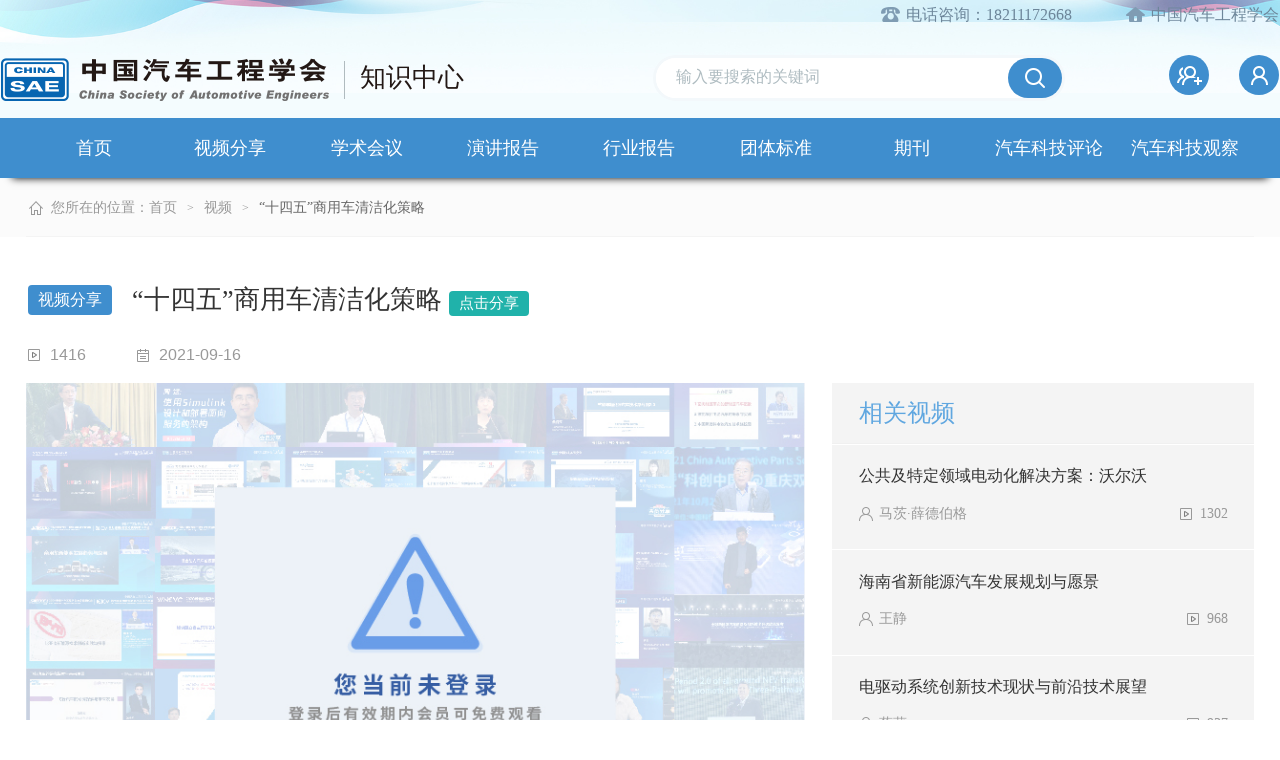

--- FILE ---
content_type: text/html; charset=UTF-8
request_url: https://zhishi.sae-china.org/video.html?id=2590
body_size: 35642
content:
<!DOCTYPE html>
<html>

<head>
    <meta charset="utf-8"/>
    <meta name="viewport"
          content="width=device-width,initial-scale=1,minimum-scale=1,maximum-scale=1,user-scalable=no"/>

    <meta name="apple-mobile-web-app-capable" content="yes">
    <meta name="apple-mobile-web-app-status-bar-style" content="black">
    <meta name="format-detection" content="telephone=no">
    <title>“十四五”商用车清洁化策略 - CSAE知识中心</title>
    <script src="js/jquery-3.3.1.min.js"></script>

    <!--    layui插件	-->
    <link rel="stylesheet" href="layui-v2.6.8/layui/css/layui.css">
    <script src="layui-v2.6.8/layui/layui.js"></script>

    <link href="css/style.css" rel="stylesheet" type="text/css"/>
    <link rel="stylesheet" href="js/slick/slick.css">
    <link rel="stylesheet" href="js/slick/slick-theme.css">
    <script src="js/slick/slick.js"></script>

    <!--[if lt IE 9]-->
    <script type="text/javascript" src="js/respond.js"></script>
    <script type="text/javascript" src="js/html5shiv.v3.72.min.js"></script>
    <!--[endif]-->

    <link href="css/font-awesome.css" rel="stylesheet" />

    <link rel="icon" href="favicon.ico" type="image/x-icon">
    <link rel="shortcut icon" href="favicon.ico" type="image/x-icon">
</head>
<body><!--top-->
<div class="header clearfix">
    <div class="top clearfix">
        <div class="info">
            <span class="phone">电话咨询：18211172668</span>
            <a href="http://www.sae-china.org/"><span class="home">中国汽车工程学会</span></a>
        </div>
        <div class="logo_know clearfix">
            <a href="/">
                <div class="logo_box">
                    <i class="line"></i>
                </div>
                <span class="knowledge f30">知识中心</span>
            </a>
            <div class="header_menu_button">
                <span class="line"></span>
            </div>

        </div>

        <div class="search_user clearfix">
            <div class="search_box">
                <input type="text" id="searchText" name="searchText"
                       placeholder="输入要搜索的关键词"  >
                <a href="javascript:;"
                   onclick="window.location.href='/search.html?searchText='+document.getElementById('searchText').value;"></a>
            </div>

            <div class="user_box clearfix">
                                    <a class="join" href="login.html">
                        <div class="icon"></div>
                    </a>
                    <a class="user" target="_blank" href="http://huiyuan.sae-china.org/member/signup.php">
                        <div class="icon"></div>
                    </a>
                            </div>
        </div>
    </div>

    <div class="links">
        <ul class="ul clearfix">
            <li><a href="/">首页</a></li>
            <li><a href="share.html">视频分享</a></li>
            <!--<li><a href="roadshow.html">云路演</a></li>-->
            <li><a href="meetinglist.html">学术会议</a></li>
            <li><a href="speech.html">演讲报告</a></li>
            <li><a href="report.html">行业报告</a></li>
            <li><a href="standard.html">团体标准</a></li>
            <li><a href="journal.html">期刊</a></li>
            <li><a href="art.html">汽车科技评论</a></li>
			<li><a href="observe.html">汽车科技观察</a></li>
            
                    </ul>
    </div>

    <input type="checkbox" id="check">
    <div class="side_links">
        <ul class="ul">
            <li><a href="/">首页</a></li>
            <li><a href="share.html">会员分享</a></li>
            <!--<li><a href="roadshow.html">云路演</a></li>-->
            <li><a href="meetinglist.html">学术会议</a></li>
            <li><a href="speech.html">演讲报告</a></li>
            <li><a href="report.html">行业报告</a></li>
            <li><a href="standard.html">团体标准</a></li>
            <li><a href="journal.html">期刊</a></li>
            <li><a href="art.html">汽车科技评论</a></li>
            <li><a href="observe.html">汽车科技观察</a></li>
            
                    </ul>
    </div>

</div>

<script>
    $(function () {
        $('.header .header_menu_button').click(function () {

            if ($(this).hasClass('is_active')) {
                $(this).removeClass('is_active');
                $('#check').removeAttr('checked');
                $('.header .side_links').css('transform', 'translateX(-220px)');
            } else {
                $(this).addClass('is_active');
                $('#check').attr('checked', 'checked');
                $('.header .side_links').css('transform', 'translateX(0px)');
            }
        });

        if ($(window).width() > 946) {
            $(this).removeClass('is_active');
            $('#check').removeAttr('checked');
            $('.header .side_links').css('transform', 'translateX(-220px)');
            $('.header .side_links').css('display', 'none');
        } else {
            $('.header .side_links').css('display', 'block');
        }
        $(window).resize(function () {
            if ($(window).width() > 946) {
                $('#check').removeAttr('checked');
                $('.header .header_menu_button').removeClass('is_active');
                $('.header .side_links').css('transform', 'translateX(-220px)');
                $('.header .side_links').css('display', 'none');
            } else {
                $('.header .side_links').css('display', 'block');
            }
        });

        $('.user_box .user, .user_box .operate_box').hover(
            function () {
                $('.user_box .operate_box').css('display', 'block');
            },
            function () {
                $('.user_box .operate_box').css('display', 'none');
            }
        );
    })

    function outlogin() {
        $.ajax({
            url: "./common/deal.html?info=outlogin",
            async: false,
            type: "POST",
            dataType: "json",
            success: function (e) {
                if (e.code == 100) {
                    layer.msg(e.msg, {'icon': 5, 'time': 2000});
                } else if (e.code == 200) {
                    layer.msg(e.msg, {'icon': 1, 'time': 2000}, function () {
                        window.location.href = e.oauth_callback;
                    });
                } else {
                    layer.msg(e.msg, {'icon': 5, 'anim': 6, 'time': 2000});
                }
            },
            error: function (error) {
                layer.msg("网络连接失败,请重试.");
            }
        });
    }
</script>
<!--top end-->    <style>
        .btn {
            color: rgb(255, 255, 255);
            line-height: 25px;
            border-radius: 4px;
            background-color: lightseagreen;
            display: inline-block;
            padding: 0 10px;
            margin-right: 20px;
            font-size: 15px;
        }

        .btn:hover {
            color: rgb(255, 255, 255);
        }
    </style>
    <link rel="stylesheet" href="js/editormd/editormd.min.css">
    <script src="js/editormd/editormd.js"></script>
    <!--start-->
    <div class="location_menu ">
        <div class="auto_1280 clearfix">
            <div class="location">
                <span class="front">您所在的位置：</span><a
                        href="/">首页</a><font>></font><a>视频</a><font>></font><span>“十四五”商用车清洁化策略</span>
            </div>
        </div>
    </div>
    <!--end-->
    <div class="detail">
        <div class="auto_1280">
            <div class="title">
                <h1 class="f26"><span class="tag f16">视频分享</span>“十四五”商用车清洁化策略                    <a href="javascript:;" class="btn download-whb"
                       onclick="download_whb('hszynsdhlUdQUPdB' , 'video')">点击分享</a>
                </h1>
                <div class="time f16">
                    <span>1416</span>
                    <span>2021-09-16</span>
                </div>
            </div>
            <div class="con">
                <div class="box1 clearfix ">
                    <div class="left">
                        
                                                            <a href="login.html?oauth_callback=video.html%3Fid%3D2590"><img
                                                src="/uploadfiles/image/tips1.jpg"></a>
                                    

                        <div class="function clearfix f18">
                            <!--                            <span class="dz handle">6.2万</span>-->
                                                                <span class="sc handle active"
                                          onclick="tocollect(this,2590,'cancel');">已收藏</span>
                                                                <!--<span class="bj">记笔记</span>-->
                                                                    <span class="warning">会员可免费观看 <a
                                                    href="login.html?oauth_callback=video.html%3Fid%3D2590"
                                                    style="color: #1e90ff;">登录</a></span>
                                        

                        </div>
                                            </div>
                    <div class="right change_box">
                        <div class="reco">
                            <h2 class="right-title f24">相关视频</h2>
                            <ul class="ul ">
                                                                        <li>
                                            <a href="video.html?id=2379">
                                                <h3 class="dot2 f16">公共及特定领域电动化解决方案：沃尔沃</h3>
                                                <div class="clearfix">
                                                    <div class="name">马茨·薛德伯格</div>
                                                    <div class="hits">1302</div>
                                                </div>
                                            </a>
                                        </li>
                                                                                <li>
                                            <a href="video.html?id=2600">
                                                <h3 class="dot2 f16">海南省新能源汽车发展规划与愿景</h3>
                                                <div class="clearfix">
                                                    <div class="name">王静</div>
                                                    <div class="hits">968</div>
                                                </div>
                                            </a>
                                        </li>
                                                                                <li>
                                            <a href="video.html?id=2566">
                                                <h3 class="dot2 f16">电驱动系统创新技术现状与前沿技术展望</h3>
                                                <div class="clearfix">
                                                    <div class="name">蔡蔚</div>
                                                    <div class="hits">937</div>
                                                </div>
                                            </a>
                                        </li>
                                                                                <li>
                                            <a href="video.html?id=2577">
                                                <h3 class="dot2 f16">主题演讲 - 埃隆.马斯克</h3>
                                                <div class="clearfix">
                                                    <div class="name">埃隆.马斯克</div>
                                                    <div class="hits">2275</div>
                                                </div>
                                            </a>
                                        </li>
                                                                    </ul>
                        </div>
                        <div class="editor-box" style="display: none;">
                            <div class="handle-box">
                                <div class="hide"></div>
                                <div class="close"></div>
                                <div class="save"></div>
                            </div>
                            <div id="editor"><textarea id="saveeditor" style="display: none;"></textarea></div>
                        </div>

                    </div>
                </div>
                <div class="box2 clearfix">
                    <div class="left">
                        <div class="top">
                                                        <h2 class="f24 title2">演讲嘉宾</h2>
                            <div class="teacher">
                                <div class="ytable">
                                                                        <div class="ytable-cell pic"><img src="uploadfiles/image/portrait.jpg" alt=""></div>
                                    <div class="ytable-cell info f18">
                                                                                        <p><span>讲师：</span>尹航</p>
                                                <p>
                                                    <span>单位：</span>暂无                                                </p>
                                                
                                    </div>
                                </div>
                                                            </div>
                        </div>
                        
                    </div>
                    <div class="right">
                        <div class="speech">
                            <h2 class="right-title f24">相关推荐</h2>
                            <ul class="ul">
                                
                                
                                        <li>
                                            <a href="ppt.html?id=2377"
                                               class="clearfix">
                                                <div class="pic">
                                                    <!--                                            <span class="tag">标准</span>-->
                                                    <figure class="bg_cover"
                                                            style="background-image: url('https://img.sae-china.org/publication/pdf/2365/1_res_450.jpg');"></figure>
                                                </div>
                                                <div class="txt">
                                                    <h3 class="dot2 f18">电池安全技术助力碳中和</h3>
                                                    <div class="clearfix f16">
                                                        <span class="time">2021-09-17</span>
                                                        <span class="views">993</span>
                                                    </div>
                                                </div>
                                            </a>
                                        </li>
                                        
                                        <li>
                                            <a href="video.html?id=2581"
                                               class="clearfix">
                                                <div class="pic">
                                                    <!--                                            <span class="tag">标准</span>-->
                                                    <figure class="bg_cover"
                                                            style="background-image: url('https://img.sae-china.org/publication/id52126_UILMORGN.png');"></figure>
                                                </div>
                                                <div class="txt">
                                                    <h3 class="dot2 f18">蔚来在碳中和背景下的一些实践和思考</h3>
                                                    <div class="clearfix f16">
                                                        <span class="time">2021-09-17</span>
                                                        <span class="views">1111</span>
                                                    </div>
                                                </div>
                                            </a>
                                        </li>
                                        
                                        <li>
                                            <a href="video.html?id=2556"
                                               class="clearfix">
                                                <div class="pic">
                                                    <!--                                            <span class="tag">标准</span>-->
                                                    <figure class="bg_cover"
                                                            style="background-image: url('https://img.sae-china.org/publication/id52101_JEBGNDSI.png');"></figure>
                                                </div>
                                                <div class="txt">
                                                    <h3 class="dot2 f18">借助虚拟孪生技术促进智能网联行业可持续高质量发展</h3>
                                                    <div class="clearfix f16">
                                                        <span class="time">2021-09-16</span>
                                                        <span class="views">1021</span>
                                                    </div>
                                                </div>
                                            </a>
                                        </li>
                                        
                                        <li>
                                            <a href="video.html?id=2597"
                                               class="clearfix">
                                                <div class="pic">
                                                    <!--                                            <span class="tag">标准</span>-->
                                                    <figure class="bg_cover"
                                                            style="background-image: url('https://img.sae-china.org/publication/id52142_BNQIKMJX.png');"></figure>
                                                </div>
                                                <div class="txt">
                                                    <h3 class="dot2 f18">BYD Total Solution for E - mobility</h3>
                                                    <div class="clearfix f16">
                                                        <span class="time">2021-09-16</span>
                                                        <span class="views">1079</span>
                                                    </div>
                                                </div>
                                            </a>
                                        </li>
                                        
                            </ul>
                        </div>
                    </div>
                </div>
            </div>
        </div>
    </div>

    <script type="text/javascript">
        // 点赞收藏
        function tocollect(that, aid, type) {
            if ($(that).hasClass('active')) {
                $.ajax({
                    url: "./common/deal.php?collect=cancel",
                    async: false,
                    type: "POST",
                    dataType: "json",
                    data: {"id": aid},
                    success: function (e) {
                        if (e.code == 100) {
                            layer.msg(e.msg, {'icon': 5, 'time': 2000}, function () {
                                window.location.href = e.oauth_callback;
                            });
                        } else if (e.code == 200) {
                            $(that).html('收藏');
                            $(that).removeClass('active');
                            layer.msg(e.msg, {'icon': 1, 'time': 2000});
                        } else {
                            layer.msg(e.msg, {'icon': 5, 'anim': 6, 'time': 2000});
                        }
                    },
                    error: function (error) {
                        layer.msg("网络连接失败,请重试.");
                    }
                });
            } else {
                $.ajax({
                    url: "./common/deal.php?collect=add",
                    async: false,
                    type: "POST",
                    dataType: "json",
                    data: {"id": aid},
                    success: function (e) {
                        if (e.code == 100) {
                            layer.msg(e.msg, {'icon': 5, 'time': 2000}, function () {
                                window.location.href = e.oauth_callback;
                            });
                        } else if (e.code == 200) {
                            $(that).addClass('active');
                            $(that).html('已收藏');
                            layer.msg(e.msg, {'icon': 1, 'time': 2000});
                        } else {
                            layer.msg(e.msg, {'icon': 5, 'anim': 6, 'time': 2000});
                        }
                    },
                    error: function (error) {
                        layer.msg("网络连接失败,请重试.");
                    }
                });
            }
        }

        // 展开更多
        $('.see-more').click(function () {
            if ($(this).hasClass('active')) {
                $(this).parent().siblings('.reply').find('dd').eq(2).nextAll().hide();
                $(this).text('查看更多')
            } else {
                $(this).parent().siblings('.reply').find('dd').show();
                $(this).text('收起更多')
            }
            $(this).toggleClass('active')
        });
        // 编辑器
        testEditor = editormd("editor", {
            path: 'js/editormd/lib/',
            placeholder: '',
            watch: false,
            htmlDecode: "style,script,iframe",
            lineNumbers: false,
            styleActiveLine: false,
            toolbarAutoFixed: false,
            imageUpload: true,
            imageFormats: ["jpg", "jpeg", "gif", "png", "bmp", "webp"],
            toolbarIcons: function () {
                return ['bold', 'del', 'italic', 'uppercase', 'lowercase', 'list-ul', 'list-ol', 'image',]
            },
            onload: function () {
                $("[type=\"file\"]").bind("change", function () {
                    alert($(this).val());
                    testEditor.cm.replaceSelection($(this).val());
                    console.log($(this).val(), testEditor);
                });
            }
        });
        // 打开编辑器
        $('.bj').click(function () {
            $('.reco').hide();
            $('.editor-box').show()
            testEditor = editormd("editor")
        });
        // 关闭编辑器并清空
        $('.editor-box .handle-box .close').click(function () {
            $('.reco').show();
            $('.editor-box').hide()
            testEditor.setValue("")
        })
        // 关闭编辑器不清空
        $('.editor-box .handle-box .hide').click(function () {
            $('.reco').show();
            $('.editor-box').hide()
        })
        // 编辑器并保存
        $('.editor-box .handle-box .save').click(function () {
            console.log($('#saveeditor').html());
        })
        //tab切换box2
        $('.detail .nav li').click(function () {
            $('.detail .box2 .content .txt-box').attr('style', 'display: none;');
            $('.detail .box2 .content .comment').attr('style', 'display: none;');
            $('.detail .nav li').removeClass('active');
            $(this).addClass('active');
            var index = $('.detail .nav li').index(this);
            $(this).parent().parent().find('div').eq(index).attr('style', 'display: block;');
        })
    </script>
<!--bottom-->
<div class="bottom clearfix">
    <a class="to_top"></a>
    <div class="inner">

        <div class="bottom_top clearfix">
            <div class="logo_box">
                <i class="line"></i>
            </div>
            <span class="knowledge f30">知识中心</span>
            <div class="link_box clearfix">
                <div class="link_list">
                    <div class="member_service01">
                        <ul class="ul">
                            <li><a href="https://www.cast.org.cn/">中国科协技术学会</a></li>
                            <li><a href="https://www.qiyekexie.com/">科创中国</a></li>
                            <li><a href="https://www.kepuchina.cn/">科普中国</a></li>
                            <li><a href="https://www.qiyekexie.com/portal/store/43/index.action">创新资源共享平台</a></li>
                        </ul>
                    </div>
                    <a class="link member_service">会员服务</a>
                </div>
                <div class="link_list">
                    <div class="friendly_link01">
                        <ul class="ul">
                            <li><a href="http://zhishi.sae-china.org/">知识中心</a></li>
                            <li><a href="http://www.professor.org.cn/">资源平台</a></li>
                            <li><a href="http://www.autolink.org.cn/">产业链</a></li>
                            <li><a href="http://renmai.sae-china.org/">会员通讯录</a></li>
                            <li><a href="http://renmai.sae-china.org/communication.php">会员微信群</a></li>
                            <li><a href="http://job.sae-china.org/">雇主品牌</a></li>
                        </ul>
                    </div>
                    <a class="link friendly_link">友情链接</a>
                </div>
            </div>
        </div>

		<div class="bottom_bottom clearfix">
            <!-- 二维码区域 -->
            <div class="qrcode-section" style="margin: 20px 0; padding: 20px 0; border-top: 1px solid #ddd; border-bottom: 1px solid #ddd;">
			<p style="text-align: center; margin-bottom: 15px; font-size: 14px; color: #666;">扫码访问应用</p>
			<div style="display: flex; justify-content: center; gap: 30px; flex-wrap: wrap;">
				<!-- APP二维码 -->
				<div class="qrcode-item" style="text-align: center;">
					<div style="width: 120px; height: 120px; background: #f5f5f5; display: flex; align-items: center; justify-content: center; margin: 0 auto 10px;">
						<img src="/images/app_qrcode.png" alt="APP下载" style="width: 100%; height: 100%; object-fit: contain;" />
					</div>
					<p style="font-size: 12px; color: #666; margin: 0;">App应用</p>
				</div>
				
				<!-- 知识中心小程序二维码 -->
				<div class="qrcode-item" style="text-align: center;">
					<div style="width: 120px; height: 120px; background: #f5f5f5; display: flex; align-items: center; justify-content: center; margin: 0 auto 10px;">
						<img src="/images/wiki_qrcode.png" alt="知识中心小程序" style="width: 100%; height: 100%; object-fit: contain;" />
					</div>
					<p style="font-size: 12px; color: #666; margin: 0;">知识中心小程序</p>
				</div>
				
				<!-- 供应链小程序二维码 -->
				<div class="qrcode-item" style="text-align: center;">
					<div style="width: 120px; height: 120px; background: #f5f5f5; display: flex; align-items: center; justify-content: center; margin: 0 auto 10px;">
						<img src="/images/autolink_qrcode.png" alt="供应链小程序" style="width: 100%; height: 100%; object-fit: contain;" />
					</div>
					<p style="font-size: 12px; color: #666; margin: 0;">供应链小程序</p>
				</div>
			</div>
		</div>
			
        <div class="bottom_bottom clearfix">
            <span class="f14">版权所有 &copy; 中国汽车工程学会 <a href="https://beian.miit.gov.cn/" style="color:#888d90;"
                                                      target="_blank">京ICP备13022631号-10</a> 中华人民共和国社会团体登记证/社证字第4348号/社团代码</span>

            <ul class="share-ls clearfix ul erweima">
                <li><i></i><a href="javascript:;" class="share-item share-bz">
                        <div class="img"><span><img src="/uploadfiles/code/bilibili.png" /> </span></div></a></li>
                <li><i></i><a href="javascript:;" class="share-item share-wb">
                        <div class="img"><span><img src="/uploadfiles/code/sina.png" /> </span></div></a></li>

                <li><a href="javascript:;" class="share-item share-wx">
                        <div class="img"><span><img src="/uploadfiles/code/chinasae.png" /> </span></div>
                    </a></li>
            </ul>
        </div>

    </div>
</div>

<div id="outerdiv" style="position:fixed;top:0;left:0;background:rgba(0,0,0,0.7);z-index:9999;width:100%;height:100%;display:none;">
	<div id="innerdiv" style="position:absolute;">
		<img id="bigimg" style="border:5px solid #fff;" src=""/>
	</div>
</div>

<style>
    /* 响应式设计 - 移动端 */
    @media (max-width: 768px) {
        .qrcode-section {
            margin: 15px 0 !important;
            padding: 15px 0 !important;
        }
        
        .qrcode-item {
            flex: 0 1 calc(33.333% - 20px) !important;
        }
    }
    
    @media (max-width: 480px) {
        .qrcode-section div {
            flex-direction: column !important;
            gap: 20px !important;
        }
        
        .qrcode-item {
            flex: 0 1 100% !important;
        }
    }
</style>
<script>
    $(function () {
        $('.to_top').click(function () {
            $('html, body').animate({scrollTop: 0}, 'fast');
        });

        $(".bottom_bottom .share-ls li").hover(function(){
            $(this).find(".img").stop().slideDown();
        },function(){
            $(this).find(".img").stop().slideUp();
        });
        $('.friendly_link, .friendly_link01').click(
            function () {
                $('.friendly_link01').stop().slideUp();
                $('.friendly_link01').stop().slideToggle();
            }
        );

        $('.member_service, .member_service01').click(
            function () {
                $('.member_service01').stop().slideUp();
                $('.member_service01').stop().slideToggle();
            }
        );
    });

    if (window.location.pathname == '/login.html') {
        $(window).on('resize', function () {
            var h = $(window).height() - $('.header').height() - $('.bottom').outerHeight(true);
            $('.login .auto_1280').css('min-height', h + 'px');
        }).trigger('resize')
    }
	
	function download_whb(id = '', t = 'ppt') {
        if (id == '') {
            layer.msg("请求失败,请刷新重试", {'icon': 5, 'anim': 6, 'time': 2000});
        } else {
			var aa = layer.load(0);
            $.post('/whb/index.html', {'v': id, 't': t}, function (e) {
                if (e.code == 200) {
					layer.close("loading");
                    var src = 'https://img.sae-china.org/' + e.data;//获取当前点击的pimg元素中的src属性

                    /*获取当前点击图片的真实大小，并显示弹出层及大图*/
                    $("#bigimg").attr("src", src);
                    var windowW = $(window).width();//获取当前窗口宽度
                    var windowH = $(window).height();//获取当前窗口高度
                    var realWidth = 900;//获取图片真实宽度
                    var realHeight = 1478;//获取图片真实高度
                    var imgWidth, imgHeight;
                    var scale = 0.8;//缩放尺寸，当图片真实宽度和高度大于窗口宽度和高度时进行缩放

                    if (realHeight > windowH * scale) {//判断图片高度
                        imgHeight = windowH * scale;//如大于窗口高度，图片高度进行缩放
                        imgWidth = imgHeight / realHeight * realWidth;//等比例缩放宽度
                        if (imgWidth > windowW * scale) {//如宽度扔大于窗口宽度
                            imgWidth = windowW * scale;//再对宽度进行缩放
                        }
                    } else if (realWidth > windowW * scale) {//如图片高度合适，判断图片宽度
                        imgWidth = windowW * scale;//如大于窗口宽度，图片宽度进行缩放
                        imgHeight = imgWidth / realWidth * realHeight;//等比例缩放高度
                    } else {//如果图片真实高度和宽度都符合要求，高宽不变
                        imgWidth = realWidth;
                        imgHeight = realHeight;
                    }
                    $("#bigimg").css("width", imgWidth);//以最终的宽度对图片缩放

                    var w = (windowW - imgWidth) / 2;//计算图片与窗口左边距
                    var h = (windowH - imgHeight) / 2;//计算图片与窗口上边距
                    $("#innerdiv").css({"top": h, "left": w});//设置#innerdiv的top和left属性
                    $("#outerdiv").fadeIn("fast");//淡入显示#outerdiv及.pimg


                    $("#outerdiv").click(function () {//再次点击淡出消失弹出层
                        $(this).fadeOut("fast");
                    });
                } else {
                    layer.msg(e.msg, {'icon': 5, 'anim': 6, 'time': 2000});
                }
            }, 'json');
			
			layer.close(aa);
        }
    }
</script>
<script>
var _hmt = _hmt || [];
(function() {
  var hm = document.createElement("script");
  hm.src = "https://hm.baidu.com/hm.js?ef7810b4af618df2af2620d030de526c";
  var s = document.getElementsByTagName("script")[0]; 
  s.parentNode.insertBefore(hm, s);
})();
</script>
<!--bottom end-->
</body>

</html>

--- FILE ---
content_type: text/css
request_url: https://zhishi.sae-china.org/css/style.css
body_size: 101037
content:
@charset "utf-8";
/* CSS Document */
* {
    outline: 0;
    -webkit-box-sizing: border-box;
    -moz-box-sizing: border-box;
    box-sizing: border-box
}

html {
    font: normal 14px "Microsoft YaHei";
    -webkit-text-size-adjust: 100%
}

body {
    padding: 0;
    margin: 0 auto;
    font-size: 16px;
    line-height: 1.8;
    color: #454545;
    background: #fff;
    font-family: "Microsoft YaHei";
    overflow-x: hidden;
    -webkit-text-size-adjust: none;
    /*取出点击出现半透明的灰色背景*/
    -webkit-tap-highlight: rgba(0, 0, 0, 0);
    /*控制内容的可选择性*/
    /*-webkit-user-select: none;
    -ms-user-select: none;
    -moz-user-select: none;
    -khtml-user-select: none;
    user-select: none;*/
}

input[type="button"],
input[type="submit"],
input[type="reset"] {
    -webkit-appearance: none;
}

input[type='text']::-webkit-input-placeholder { /* WebKit browsers */
    color: #afbcc1;
    font-size: 16px;
}

input[type='text']::-moz-placeholder { /* Mozilla Firefox 19+ */
    color: #afbcc1;
    font-size: 16px;
}

input[type='text']:-ms-input-placeholder { /* Internet Explorer 10+ */
    color: #afbcc1;
    font-size: 16px;
}

@media (max-width: 640px) {
    input[type='text']::-webkit-input-placeholder { /* WebKit browsers */
        color: #afbcc1;
        font-size: 14px;
    }

    input[type='text']::-moz-placeholder { /* Mozilla Firefox 19+ */
        color: #afbcc1;
        font-size: 14px;
    }

    input[type='text']:-ms-input-placeholder { /* Internet Explorer 10+ */
        color: #afbcc1;
        font-size: 14px;
    }
}

ul, li, form, dl, dt, dd, div, ol, figure, aside, menu, nav, .mp h2, .mp h3, .mp p {
    padding: 0;
    margin: 0;
}

.ul, .ul li {
    list-style: none;
}

table {
    border-collapse: collapse;
    border-spacing: 0
}

table td {
    border-collapse: collapse;
    font-size: 14px;
}

select, input, textarea {
    font-size: 14px;
    color: #333;
    border-radius: 0;
    -webkit-border-radius: 0;
    font-family: "Microsoft YaHei";
}

img {
    border: none;
    max-width: 100%;
    vertical-align: middle;
    width: 100%;
    transition: all 0.2s ease-in-out;
}

a {
    color: #333333;
    text-decoration: none;
    /* 去掉链接触摸高亮 */
    /*noline: -webkit-tap-highlight-color: rgba(0, 0, 0, 0); */
}

a:hover {
    color: #004e98;
    text-decoration: none;
    cursor: pointer;
}

a:focus {
    outline: none;
    -moz-outline: none;
}

pre {
    white-space: pre-wrap;
    white-space: -moz-pre-wrap;
    /*white-space: -pre-wrap;*/
    white-space: -o-pre-wrap;
    word-wrap: break-word;
    margin: 0;
    font-family: "Microsoft YaHei";
    text-align: justify;
    text-justify: inter-ideograph;
}

.clear {
    clear: both;
    height: 0px;
    overflow: hidden;
    zoom: 0;
}

.clearfix {
    *zoom: 1;
}

/*IE/7/6*/
.clearfix:after {
    content: '';
    display: block;
    height: 0;
    clear: both;
}

.dot {
    display: block;
    white-space: nowrap;
    text-overflow: ellipsis;
    overflow: hidden;
}

.dot1,
.dot2,
.dot3,
.dot4 {
    display: -webkit-box;
    /*display: box;*/
    overflow: hidden;
    text-overflow: ellipsis;
    word-break: break-all;
    -webkit-box-orient: vertical;
}

.dot1 {
    -webkit-line-clamp: 1;
}

.dot2 {
    -webkit-line-clamp: 2;
}

.dot3 {
    -webkit-line-clamp: 3;
}

.dot4 {
    -webkit-line-clamp: 4;
}

.ytable {
    display: table;
    width: 100%;
}

.ytable-cell {
    display: table-cell;
    vertical-align: middle;
}


/*  */
.auto_1280 {
    width: 96%;
    max-width: 1280px;
    margin: 0 auto;
}

.bg_cover {
    background-size: cover;
    background-position: center center;
    background-repeat: no-repeat;
}

.ytable {
    table-layout: fixed;
}

.f32 {
    font-size: 32px;
}

.f14 {
    font-size: 14px;
}

.f16 {
    font-size: 16px;
}

.f18 {
    font-size: 18px;
}

.f20 {
    font-size: 20px;
}

.f24 {
    font-size: 24px;
}

.f26 {
    font-size: 26px;
}

.f30 {
    font-size: 26px;
}

.f36 {
    font-size: 36px;
}

/* img{width: auto;} */
@media (max-width: 1200px) {
    .f18 {
        font-size: 16px;
    }

    .f24 {
        font-size: 22px;
    }

    .f26 {
        font-size: 24px;
    }

    .f32 {
        font-size: 28px;
    }

    .f36 {
        font-size: 32px;
    }
}

@media (max-width: 1024px) {
    .f14 {
        font-size: 10px;
    }

    .f18 {
        font-size: 14px;
    }

    .f20 {
        font-size: 18px;
    }

    .f24 {
        font-size: 20px;
    }

    .f32 {
        font-size: 26px;
    }

    .f16 {
        font-size: 15px;
    }

    .f18 {
        font-size: 17px;
    }

    .f36 {
        font-size: 28px;
    }

    .f26 {
        font-size: 22px;
    }
}

@media (max-width: 768px) {
    .f20 {
        font-size: 16px;
    }

    .f24 {
        font-size: 18px;
    }

    .f30 {
        font-size: 20px;
    }

    .f32 {
        font-size: 22px;
    }

    .f16 {
        font-size: 12px;
    }

    .f18 {
        font-size: 14px;
    }

    .f36 {
        font-size: 24px;
    }

    .f26 {
        font-size: 20px;
    }
}

.auto {
    width: 96%;
    max-width: 1280px;
    margin: auto;
    position: relative
}

.header {
    height: auto;
    position: relative;
    margin: auto;
    background: url('../images/top_bg.jpg') no-repeat top center #F4FCFE;
    background-size: contain;
    z-index: 200;
}

.header .top {
    padding: 0 0.1%;
    max-width: 1280px;
    margin: 0 auto;
}

.header .header_menu_button {
    float: right;
    width: 35px;
    height: 30px;
    margin: 0 0 4% 0;
    text-align: center;
    position: relative;
    background-color: #3f8ece;
    display: none;
}

.header .header_menu_button:hover {
    cursor: pointer;
}

.header .header_menu_button .line {
    width: 27px;
    height: 2px;
    background-color: #fff;
    position: absolute;
    top: 6px;
    left: 4px;
}

.header .header_menu_button .line::before {
    content: '';
    width: 27px;
    height: 2px;
    background-color: #fff;
    position: absolute;
    top: 8px;
    left: 0px;
    -webkit-transition: all 0.15s ease-in-out;
    transition: all 0.15s ease-in-out;
}

.header .header_menu_button .line::after {
    content: '';
    width: 27px;
    height: 2px;
    background-color: #fff;
    position: absolute;
    top: 16px;
    left: 0px;
    -webkit-transition: all 0.15s ease-in-out;
    transition: all 0.15s ease-in-out;
}

.header .is_active .line {
    height: 0;

}

.header .is_active .line::before {
    content: '';
    width: 27px;
    height: 2px;
    background-color: #fff;
    position: absolute;
    top: 8px;
    left: 0px;
    -webkit-transform: rotate(45deg);
    -ms-transform: rotate(45deg);
    transform: rotate(45deg);
}

.header .is_active .line::after {
    content: '';
    width: 27px;
    height: 2px;
    background-color: #fff;
    position: absolute;
    top: 8px;
    left: 0px;
    -webkit-transform: rotate(-45deg);
    -ms-transform: rotate(-45deg);
    transform: rotate(-45deg);
}

.header .links {
    height: 60px;
    padding: 0 2%;
    background-color: #3f8ece;
    box-shadow: 0px 12px 8px -12px #000;
    width: 100%;
}

.header .info {
    text-align: end;
    width: 100%;
}

.header .info span {
    color: #6d869a;
    padding-left: 25px;
    margin-left: 50px;
    line-height: 30px;
}

.header .info .phone {
    background: url('../images/top_phone.png') no-repeat left center;
}

.header .info .home {
    background: url('../images/top_home.png') no-repeat left center;
}

.header .logo_know {
    width: 45%;
    float: left;
    padding-top: 1%;
}

.header .search_user {
    width: 55%;
    float: right;
    padding-top: 1%;
}

.header .logo_box {
    background: url('../images/logo.png') no-repeat left center;
    width: 330px;
    padding-top: 13%;
    float: left;
    position: relative;
}

.header .line {
    width: 1px;
    height: 38px;
    background: #b0bbbf;
    position: absolute;
    right: -4.2%;
    top: 25%;
}

.header .knowledge {
    color: #231815;
    padding: 0 0 0 5%;
    display: block;
    float: left;
    line-height: 70px;
}

.header .search_box {
    width: 58.59%;
    float: left;
    height: 46px;
    border: 3px solid #F3F8FB;
    border-radius: 40px;
    position: relative;
    background: #fff;
    margin: 1.8% 0 2.4% 11%;
}

.header .search_box input {
    width: 86.666%;
    height: 40px;
    border-radius: 40px;
    border: none;
    padding-left: 20px;
}

.header .search_box a {
    width: 13.333%;
    height: 40px;
    border-radius: 40px;
    background: url('../images/top_search.png') no-repeat center #3f8ece;
    display: block;
    position: absolute;
    right: 0;
    top: 0;
}

.header .user_box {
    float: right;
    font-size: 14px;
    font-weight: lighter;
    text-align: center;
    padding-top: 1.8%;
    position: relative;
}

.header .user_box .signed,
.header .user_box .user {
    float: right;
    color: #abb1b6;
    white-space: nowrap;
    max-width: 110px;
    overflow: hidden;
}

.header .user_box .signed img {
    width: 40px;
    height: 40px;
}

.header .user_box .join {
    float: right;
    color: #abb1b6;
    margin-left: 30px;
}

.header .user_box .icon {
    width: 40px;
    height: 40px;
    border-radius: 50%;
    overflow: hidden;
}

.header .user_box .signed .icon {
    margin: 0 auto;
}

.header .user_box .user .icon {
    background: url('../images/top_member.png') no-repeat center #3f8ece;
    margin: 0 auto;
}

.header .user_box .join .icon {
    background: url('../images/top_user.png') no-repeat center #3f8ece;
    margin: 0 auto;
}

/* .header .links{position: absolute; bottom: 0;} */
.header .links ul {
    max-width: 1280px;
    margin: 0 auto;
}

.header .links ul li {
    float: left;
    line-height: 60px;
    text-align: center;
    width: 11.1%;
}

.header .links ul li a {
    color: #fff;
    font-size: 18px;
}

.header .operate_box {
    width: 140px;
    height: 160px;
    padding: 10px 20px;
    background: #fff;
    position: absolute;
    top: 100%;
    left: -250%;
    box-shadow: 0 -3px 15px 0.5px rgb(165, 165, 165);
    display: none;
    z-index: 100;
    transition: all 0.2s ease-in-out;
}

.header .operate_box .triangle {
    position: absolute;
    width: 0;
    height: 0;
    border: 10px solid transparent;
    border-bottom-color: #fff;
    top: -18px;
    left: 80%;
}

.header .operate_box .circle {
    width: 18px;
    height: 18px;
    background-color: #E60012;
    color: #fff;
    border-radius: 50%;
    position: absolute;
    right: 14%;
    top: 10%;
    font-size: 16px;
    line-height: normal;
    z-index: 5;
}

.header .operate_box a {
    display: block;
    line-height: 50px;
    color: #999;
    font-size: 16px;
}

.header .operate_box .collect {
    position: relative;
    border-bottom: 1px solid #E9E9E9;
    background: url('../images/top_collect.png') no-repeat left center;
    padding-left: 13px;
}

.header .operate_box .username {
    position: relative;
    border-bottom: 1px solid #E9E9E9;
    background: url('../images/name.png') no-repeat left center;
    padding-left: 13px;
}

.header .operate_box .history {
    background: url('../images/eyes_icon.png') no-repeat left center;
    padding-left: 13px;
    border-bottom: 1px solid #E9E9E9;
}

.header .operate_box .memo {
    background: url('../images/top_history.png') no-repeat left center;
    padding-left: 13px;
}

.header .operate_box .out {
    background: url('../images/pw.png') no-repeat left center;
    padding-left: 13px;
}

.header .side_links {
    width: 200px;
    position: fixed;
    height: 100vh;
    background-color: #3f8ece;
    z-index: 10;
    top: 0;
    box-shadow: 0 3px 3px 3px rgba(0, 0, 0, 0.1);
    transition: all 0.2s ease-in-out;
    transform: translateX(-220px);
}

/* .header .side_links ul{padding-top: 5%;} */
.header .side_links ul li {
    line-height: 50px;
    text-align: start;
    border-bottom: 1px solid #0578d6;
    padding-left: 15%;
    transition: all 0.2s ease-in-out;
    cursor: pointer;
}

.header .side_links ul li:hover {
    background-color: #0578d6;
}

.header .side_links ul li a {
    color: #fff;
    padding-right: 10px;
    font-size: 18px;
    display: block;
    transform: translateX(50px);
    transition: all 0.4s;
    opacity: 0;
}

#check {
    display: none;
}

#check:checked ~ .side_links {
    transform: translateX(0);
}

#check:checked ~ .side_links ul li a {
    opacity: 1;
    transform: translateX(0);
}

#check:checked ~ .side_links ul li:nth-child(1) a {
    transition-delay: 0.08s;
}

#check:checked ~ .side_links ul li:nth-child(2) a {
    transition-delay: 0.16s;
}

#check:checked ~ .side_links ul li:nth-child(3) a {
    transition-delay: 0.24s;
}

#check:checked ~ .side_links ul li:nth-child(4) a {
    transition-delay: 0.32s;
}

#check:checked ~ .side_links ul li:nth-child(5) a {
    transition-delay: 0.40s;
}

#check:checked ~ .side_links ul li:nth-child(6) a {
    transition-delay: 0.48s;
}

#check:checked ~ .side_links ul li:nth-child(7) a {
    transition-delay: 0.56s;
}

#check:checked ~ .side_links ul li:nth-child(8) a {
    transition-delay: 0.64s;
}

@media (max-width: 1200px) {
    .header .logo_know {
        width: 100%;
        padding-top: 0;
    }

    .header .search_user {
        width: 100%;
        padding-top: 0;
    }

    .header .logo_box {
        padding-top: 8%;
    }

    /* .header{height: 234px;} */
    .header .search_box {
        margin: 0 0 2.4% 0;
        width: 35.15%;
    }

    .header .user_box {
        padding-top: 0;
        margin: 0 0 2.4% 0;
    }

    .header .line {
        top: 5%;
    }

    .header .knowledge {
        padding: 0.8% 0 0 3.5%;
    }

    .header .search_box input {
        width: 80%;
    }

    .header .search_box a {
        width: 20%;
    }
}

@media (max-width: 1024px) {
    .header .links ul li a {
        font-size: 16px;
    }
}

@media (max-width: 960px) {
    .header .logo_box {
        padding-top: 8%;
        width: 280px;
        background-size: contain;
    }

    .header .knowledge {
        padding: 0% 0 0 3.5%;
        font-size: 26px;
    }

    .header .search_box {
        width: 50%;
    }

    .header .header_menu_button {
        display: block;
    }

    .header .links {
        display: none;
    }

    .header {
        height: auto;
    }


}

@media (max-width: 768px) {
    .header .logo_box {
        width: 250px;
    }

    .header .search_box {
        width: 60%;
    }

    .header .logo_know {
        padding: 3% 0 2% 0;
    }

    .header .info span {
        margin-left: 5%;
        font-size: 14px;
    }

    .header .user_box .join {
        margin-left: 10px;
    }
}

@media (max-width: 480px) {
    .header .logo_box {

        width: 55%;
    }

    .header .knowledge {
        font-size: 16px;
        line-height: 28px;
    }

    .header .line {
        height: 25px;
    }

    /* .header .search_box{width: 220px;} */
    .header .info .phone,
    .header .info .home {
        font-size: 12px;
        padding-left: 12px;
        background-size: 10px;
        display: none;
    }

    .header .user_box {
        font-size: 12px;

    }

    .header .top {
        padding: 2% 2% 2% 2%;
    }
}

@media (max-width: 320px) {
    .header .info span {
        margin-left: 0;
    }

    .header .knowledge {
        font-size: 16px;
        padding: 0% 0 0 5%;
        line-height: 35px;
    }

    .header .line {
        height: 18px;
    }
}


/* .location_menu{height: 60px; background: #fbfbfb; white-space: nowrap;}
.location_menu .location{width: 96%; max-width: 1280px; margin: 0 auto; line-height: 60px; color: #999; background: url('../images/location_home.png') no-repeat .5% center; padding-left: 25px; font-size: 14px;}
.location_menu .location a{color: #999; font-size: 14px; padding: 0 5px;}
.location_menu .location span{padding-left: 5px;}
@media(max-width: 640px){
	.location_menu{padding: 0 2%;}
} */

.bottom {
    height: auto;
    padding: 1.8% 0.1%;
    background: url('../images/bottom_bg.jpg') no-repeat top center #dbe8ef;
    position: relative;
    background-size: contain;
}

.bottom .inner {
    max-width: 1280px;
    margin: 0 auto;
}

.bottom .to_top {
    width: 60px;
    height: 60px;
    background: url('../images/to_top.png') no-repeat center #0765b1;
    border-radius: 50%;
    position: fixed;
    top: 76%;
    right: 6%;
    transform: translate(0, -50%);
    z-index: 100;
    display: none;
    transition: all 0.2s ease-in-out;
}

.bottom .logo_box {
    background: url('../images/logo02.png') no-repeat left center;
    width: 250px;
    padding-top: 7%;
    float: left;
    position: relative;
}

.bottom .line {
    width: 1px;
    height: 30px;
    background: #b0bbbf;
    position: absolute;
    right: -4.2%;
    top: 32%;
}

.bottom .knowledge {
    color: #231815;
    padding: 1% 0 0 2.2%;
    display: block;
    float: left;
    line-height: 60px;
}

.bottom .link_box {
    float: right;
    max-width: 340px;
    width: 100%;
    padding-top: 2%;
    position: relative;
}

.bottom .link_box .member_service01 {
    position: absolute;
    bottom: 38px;
    left: 0;
    width: 160px;
    border: 1px solid #c5cfd4;
    background-color: #fff;
    z-index: 100;
    display: none;
}

.bottom .link_box .friendly_link01 {
    position: absolute;
    bottom: 38px;
    right: 0;
    width: 160px;
    border: 1px solid #c5cfd4;
    background-color: #fff;
    z-index: 100;
    display: none;
}

.bottom .link_box ul li {
    line-height: 28px;
    font-size: 14px;
    color: #81898d;
}

.bottom .link_box ul li a {
    color: #81898d;
    display: block;
    padding: 5px 20px;
}

.bottom .link_box ul li a:hover {
    background: #eaf7fe
}

.bottom .link {
    width: 160px;
    line-height: 38px;
    font-size: 14px;
    color: #81898d;
    padding: 0 20px;
    border: 1px solid #c5cfd4;
    display: block;
    background: url('../images/link_icon.png') no-repeat 130px center #fff;
}

.bottom .link_list {
    float: left;
    position: relative
}

.bottom .link_list:nth-child(2) {
    margin-left: 20px;
}

.bottom .bottom_bottom {
    border-top: 1px solid #cddde5;
    padding: 1% 0;
}

.bottom .bottom_bottom span {
    color: #888d90;
}

.bottom .bottom_bottom .qrcode {
    width: 110px;
    height: 110px;
    position: absolute;
    right: -70%;
    top: -450%;
    z-index: 100;
    background-color: #fff;
    padding: 5px;
    display: none;
}

.bottom .bottom_bottom .qrcode02 {
    right: 0%;
}

.bottom .bottom_bottom .qrcode canvas {
    width: 100px;
    height: 100px;
}

.bottom .bottom_bottom .show {
    display: block;
}

.bottom .bottom_bottom .icon {
    width: 30%;
    float: right;
}

.bottom .bottom_bottom .icon li {
    float: right;
    padding-left: 2%;
    position: relative;
}

.bottom .bottom_bottom .icon li i {
    width: 1px;
    height: 15px;
    background-color: #c1ccd1;
    position: absolute;
    left: 25%;
    top: 20%;
}

.bottom .bottom_bottom .social-share .social-share-icon {
    width: 36px;
    height: 15px;
    line-height: 15px;
    color: #8F989D;
    border: none;
    transition: all 0.2s ease-in-out;
}

.bottom .bottom_bottom .social-share .social-share-icon::before {
    position: absolute;
    right: 0;
}

.bottom .bottom_bottom .social-share .social-share-icon:hover {
    background-color: #dbe8ef;
}

.bottom .bottom_bottom .social-share .icon-wechat:hover {
    color: #07C145;
}

.bottom .bottom_bottom .social-share .icon-weibo:hover {
    color: #EB192D;
}

.bottom .bottom_bottom .social-share .icon-bilibili::before {
    content: url('../images/bilibili_icon.png');
}

.bottom .bottom_bottom .social-share .icon-bilibili:hover::before {
    content: url('../images/bilibili_icon01.png');
}

@media (max-width: 1200px) {
    .bottom .logo_box {
        width: 55%;
        background-size: contain;
    }

    .bottom .knowledge {
        font-size: 22px;
    }

    /* .bottom .bottom_bottom{margin-top: 9%;} */
}

@media (max-width: 1024px) {
    .bottom .link_box {
        width: 100%;
    }

    .bottom .bottom_bottom .icon {
        width: 100%;
    }

    .bottom .bottom_bottom .erweima {
        width: 100%;
    }

    .bottom .bottom_bottom {
        margin-top: 3%;
    }
}

@media (max-width: 768px) {
    .bottom .to_top {
        width: 50px;
        height: 50px;
    }

    .bottom .knowledge {
        font-size: 16px;
        padding: 0 0 0 4%;
        line-height: 25px;
    }

    .bottom .line {
        height: 25px;
        top: 5%;
    }
}

@media (max-width: 640px) {


    .bottom {
        padding: 5%;
    }

    .bottom .link_box {
        float: none;
        clear: both
    }

    .bottom .link_list {
        width: 48%;
    }

    .bottom .link_list:nth-child(2) {
        margin-left: 4%
    }

    .bottom .bottom_bottom .share-ls li:first-child span::before, .bottom .bottom_bottom .share-ls li:first-child .img {
        right: 0;
        transform: translateX(0);
        left: auto;
    }

    .bottom .link_box .member_service01,
    .bottom .link_box .friendly_link01 {
        width: 100%
    }

    .bottom .link {
        width: 100%
    }
}

@media (max-width: 320px) {
    .bottom .logo_box {
        width: 150px;
        padding-top: 10%;
    }

    .bottom .knowledge {
        font-size: 18px;
        line-height: 35px;
    }

    .bottom .link {
        background: url('../images/link_icon.png') no-repeat 110px center #fff;
        padding: 0 10px;
    }

    .bottom .link_box ul li {
        padding: 0 5px;
    }
}

/* 四圆角标签 */
.label02 {
    position: absolute;
    border-radius: 4px;
    z-index: 50;
}

/* 单圆角标签 */
.label01 {
    position: relative;
    border-bottom-right-radius: 8px;
    z-index: 50;
}

/* 导航按钮 */
.nav_box {
    float: right;
    line-height: 60px;
    color: #999;
    position: relative;
}

.nav_box .prev {
    background: url('../images/prev.png') no-repeat center;
    display: inline-block;
    height: 17px;
    width: 9px;
    transform: translate(-100%, -50%);
    position: absolute;
    left: 0;
    top: 50%;
}

.nav_box .next {
    background: url('../images/next.png') no-repeat center;
    display: inline-block;
    height: 17px;
    width: 10px;
    transform: translate(100%, -50%);
    position: absolute;
    right: 0;
    top: 50%;
}

.nav_box .current {
    font-size: 18px;
    color: #a9a9a9;
    padding: 0 10px;
}

.nav_box .total {
    font-size: 26px;
    color: #3f8ece;
    font-weight: bold;
    padding: 0 10px;
}

.slick-arrow {
    border: none;
    position: initial;
}

.slick-arrow:before {
    content: none;
}

.draggable {
    margin-right: 0;
}

/* 板块头部 */
.title_box {
    border-bottom: 1px solid #f0f0f0;
}

.title_box .title {
    line-height: 62px;
    border-bottom: 2px solid #3f8ece;
    display: inline-block;
}

.title_box .more {
    display: block;
    float: right;
    color: #999;
    background: url('../images/more_icon.png') no-repeat right center;
    padding-right: 20px;
    line-height: 65px;
}

@media (max-width: 320px) {
    .nav_box {
        margin-right: 5%;
    }
}

/* 首页 */
.home_page_banner {
    position: relative;
    height: 510px;
    overflow: hidden
}

.home_page_banner .inner {
    width: 96%;
    max-width: 1280px;
    position: relative;
    margin: 0 auto;
}

.home_page_banner .outer {
    position: absolute;
    left: 0;
    top: 0;
    width: 100%;
    height: 100%;
    z-index: 5
}

.home_page_banner .banner_bg {
    width: 100%;
    height: 100%;
    display: none;
}

.home_page_banner .banner_bg .blur {
    filter: blur(15px);
    -webkit-filter: blur(15px);
    -moz-filter: blur(15px);
    -ms-filter: blur(15px);
    -o-filter: blur(15px);
    background-position: 50%;
    background-repeat: no-repeat;
    background-size: 100%;
    width: 110%;
    height: 110%;
    position: absolute;
    top: -5%;
    left: -5%;
}

.home_page_banner .banner_bg .blur:before {
    content: '';
    position: absolute;
    width: 100%;
    height: 100%;
    background: rgba(0, 0, 0, .4);
}

.home_page_banner .outer a {
    height: 100%;
    background-size: cover;
    background-position: center;
    width: 100%;
    display: block;
    background-repeat: no-repeat;
}

.home_page_banner .outer .inner {
    height: 100%;
    overflow: hidden;
}

.home_page_banner .outer .slick-list {
    height: 100%;
    padding: 0;
}

.home_page_banner .outer .slick-track {
    height: 100%;
}

.home_page_banner .outer a {
    width: 73.595%
}

.home_page_banner .outer a img {
    display: none
}

.home_page_banner .outer a img:hover {
    transform: none;
}

.home_page_banner .info {
    position: relative;
    z-index: 10;
    /*增加*/
    left: 942px;
}

.home_page_banner .info .ul {
    /*right换成left*/
    float: left;
    width: 26.405%;
}

.home_page_banner .info .ul li {
    height: 90px;
    padding: 20px 40px;
    transition: all 0.2s ease-in-out;
    position: relative;
    border: none !important
}

.home_page_banner .info .ul li .title {
    color: #fff;
    line-height: 1.5;
}

.home_page_banner .info .ul li span {
    color: #fff;
    line-height: 1.5;
}

.home_page_banner .info .ul li .txt {
    display: none;
    color: #b8d7f0;
}

.home_page_banner .info .ul li:nth-child(odd) {
    background: linear-gradient(90deg, #16609b 0%, #11629e 100%);
}

.home_page_banner .info li:nth-child(even) {
    background: linear-gradient(90deg, #1266a9 0%, #137cc9 100%);
}

.home_page_banner .info .ul li.slick-current {
    height: 149px;
    padding: 35px 40px;
    background: linear-gradient(90deg, #05467b 0%, #4f99d5 100%);
}

.home_page_banner .info .slick-list {
    overflow: visible
}

.home_page_banner .info .slick-current .triangle {
    width: 0;
    height: 0;
    border: 10px solid transparent;
    border-right-color: rgb(0, 49, 105);
    position: absolute;
    left: 0;
    top: 50%;
    transform: translate(-20px, -50%);
}

.home_page_banner .info ul .slick-current .txt {
    display: block
}

@media (max-width: 1200px) {
    .home_page_banner .info li {
        height: 70px;
        padding: 12px 40px;
    }

    .home_page_banner .info .slick-current {
        height: 120px;
        padding: 25px 40px;
    }
}

@media (max-width: 640px) {
    .home_page_banner {
        height: auto
    }

    .home_page_banner .outer {
        height: 100%;
        position: relative
    }

    .home_page_banner {
        padding: 0%;
    }

    .home_page_banner .bg_pic {
        position: initial;
    }

    .home_page_banner .outer a {
        width: 100%;
        background: none !important
    }

    .home_page_banner .outer a img {
        display: block
    }

    .home_page_banner .info {
        position: absolute;
        width: 100%;
        bottom: 0;
        z-index: 100
    }

    .home_page_banner .info {
        width: 100%;
        float: none;
        text-align: center
    }

    .home_page_banner .info .ul {
        width: 100%
    }

    .home_page_banner .info li {
        float: none;
        width: 10px !important;
        height: 10px !important;
        margin: 0 5px;
        padding: 0 !important;
        display: inline-block;
        border-radius: 100px;
        background: #fff !important
    }

    .home_page_banner .info li a {
        display: none
    }

    .home_page_banner .info .slick-current {
        background: #ff0000 !important
    }

    .home_page_banner .info li .triangle {
        display: none
    }

    .link_box {
        display: none
    }

}

.first_part {
    padding: 5% 0 0 0;
}

.first_part .left {
    width: 56%;
    float: left;
    display: grid;
    grid-template-columns: 65.5% 30.5%;
    justify-content: space-between;
}

.first_part .left .small {
    display: grid;
    grid-template-rows: 46% 46%;
    align-content: space-between;
}

.first_part .left a {
    display: block;
}

.first_part .big,
.first_part .above,
.first_part .below {
    position: relative;
    overflow: hidden;
}

.first_part .big img:hover,
.first_part .above img:hover,
.first_part .below img:hover {
    transform: scale(1.1);
}

.first_part .above span,
.first_part .below span {
    position: absolute;
    background-color: rgba(0, 0, 0, 0.6);
    color: #fff;
    font-size: 14px;
    line-height: 34px;
    bottom: 0;
    left: 0;
    width: 100%;
    padding-left: 15px;
}

.first_part .below .video {
    background-color: #449AE0;
    color: #fff;
    text-align: center;
    width: 44px;
    line-height: 26px;
    font-size: 14px;
    left: 15px;
    top: 15px;
}

.first_part .right {
    width: 44%;
    float: left;
    padding-left: 30px;
}

.first_part .right ul li {
    border-top: 1px dotted #999;
    padding: 5% 0;
}

.first_part .right ul li:first-child {
    border: none;
    padding: 0 0 3% 0;
}

.first_part .right ul li .date {
    background: url('../images/date_icon.png') no-repeat left center;
    padding-left: 20px;
    color: #999;
    float: right;
}

.first_part .right ul li .title {
    padding-left: 0px;
    color: #333;
    line-height: normal;
}

@media (max-width: 1200px) {
    .first_part .left {
        width: 100%;
    }

    .first_part .right {
        width: 100%;
        padding-left: 0;
    }

    .first_part .right ul {
        padding-top: 8%;
    }
}

@media (max-width: 480px) {
    .home_page_banner .banner_bg .blur {
        display: none;
    }

    .first_part .left {
        display: block;
    }

    .first_part .left .small {
        grid-template-columns: 48% 48%;
        justify-content: space-between;
        padding-top: 3%;
        grid-template-rows: auto;
    }
}

@media (max-width: 320px) {
    .first_part .left .small {
        display: block;
    }

    .first_part .below {
        padding-top: 3%;
    }
}

.coming_soon {
    padding: 5% 0 0 0;
}

.coming_soon .item_head {
    border-bottom: 1px solid #f0f0f0;
    text-align: center;
    padding: 30px 0 30px 0;
    position: relative;
}

.coming_soon .item_head .date {
    color: #333;
    display: block;
}

.coming_soon .item_head .txt {
    color: #999;
    display: inline-block;
    padding-bottom: 30px;
}

.coming_soon .item_head .dot {
    width: 14px;
    height: 14px;
    background: #449ae0;
    border-radius: 50%;
    position: absolute;
    left: 50%;
    bottom: 0;
    transform: translate(-50%, 50%);
}

.coming_soon .item:hover .item_head .txt {
    border-bottom: 3px solid #f19614;
    padding-bottom: 27px;
}

.coming_soon .item:hover .item_head .dot {
    width: 33px;
    height: 33px;
    background: url('../images/first_dot.png') no-repeat center #FDEACA;
    transition: all 0.5s ease-in-out;
}

.coming_soon .item_body {
    position: relative;
    padding: 40px 15px 0 15px;
}

.coming_soon .item_body .pic {
    width: 100%;
    padding-top: 131.31%;
    background-size: 100%;
    background-position: center;
    background-repeat: no-repeat;
    position: relative;
    transition: all 0.2s ease-in-out;
}

.coming_soon .item_body .pic:hover {
    background-size: 110%;
}

.coming_soon .item_body .book {
    width: 110px;
    line-height: 40px;
    background: url('../images/book_icon.png') no-repeat 65px center #357CC7;
    padding: 0 25px;
    right: 20px;
    bottom: 20px;
    color: #fff;
}

.coming_soon .item_body .play {
    position: absolute;
    left: 0;
    top: 0;
    width: 90px;
    line-height: 34px;
    background: url('../images/play_icon.png') no-repeat 20px center #ffa019;
    color: #fff;
    padding-left: 40px;
}

.coming_soon .item_body .info_box {
    position: relative;
}

.coming_soon .item_body .profile {
    display: block;
    width: 52px;
    height: 52px;
    border-radius: 50%;
    border: 1px solid #999;
    position: absolute;
    top: 25px;
    left: 0;
}

.coming_soon .item_body .profile img {
    border-radius: 50%;
}

.coming_soon .item_body .profile img:hover {
    transform: none;
}

.coming_soon .item_body .name {
    color: #333;
    padding: 15px 0 15px 70px;
    display: inline-block;
}

.coming_soon .item_body .info {
    color: #999;
    padding-left: 70px;
}

.coming_soon .slick-dots {
    display: none !important
}

@media (max-width: 1200px) {
    .coming_soon .item_body .book {
        width: 90px;
        background: url('../images/book_icon.png') no-repeat 55px center #357CC7;
        padding: 0;
        padding-left: 15px;
    }

    .coming_soon .item_body .play {
        width: 70px;
        background: url('../images/play_icon.png') no-repeat 10px center #ffa019;
        padding: 0;
        padding-left: 25px;
    }
}

@media (max-width: 1024px) {
    .coming_soon .item_body .profile {
        width: 48px;
        height: 48px;
        top: 20px;
    }
}

@media (max-width: 640px) {
    .coming_soon .item_body {
        padding: 40px 5px 0 5px;
    }
}

.new_energy {
    padding: 5% 0 0 0;
}

.new_energy .contain_box {
    padding-top: 20px;
    display: grid;
    grid-template-columns: 48.8% 48.8%;
    justify-content: space-between;
}

.new_energy .left .pic {
    position: relative;
    overflow: hidden;
}

.new_energy .left .pic a {
    display: block;
    padding-top: 55.9%;
    background-size: 100%;
    background-position: center;
    background-repeat: no-repeat;
    transition: all 0.2s ease-in-out;
}

.new_energy .left .pic a:hover {
    background-size: 110%;
}

.new_energy .left .pic .hot {
    position: absolute;
    left: 0;
    top: 0;
    width: 95px;
    line-height: 34px;
    background-color: #ffa019;
    color: #fff;
    text-align: center;
}

.new_energy .left ul li {
    height: 90px;
    background: #f9f9f9;
    padding-left: 50px;
}

.new_energy .left ul li a {
    border-left: 1px solid #e5e5e5;
    position: relative;
    height: 100%;
    display: block;
    padding: 10px 30px;
}

.new_energy .left ul li a::before {
    content: '';
    width: 13px;
    height: 13px;
    border-radius: 50%;
    background: url('../images/play_icon.png') no-repeat center;
    background-size: 40%;
    background-color: #999;
    position: absolute;
    left: 0;
    top: 40%;
    transform: translateX(-50%);
    transition: all 0.15s ease-in-out;
}

.new_energy .left ul li:hover,
.new_energy .left ul li.slick-current {
    background-color: #fff;
    border-left: 4px solid #ffa526;
    padding-left: 46px;
}

.new_energy .left ul li:hover a::before,
.new_energy .left ul li.slick-current a::before {
    width: 18px;
    height: 18px;
    border: 1px solid #ffa019;
    padding: 3px;
    background: url('../images/play_icon01.png') no-repeat center #fff;
    top: 30%;
}

.new_energy .left ul li a .txt {
    display: block;
}

.new_energy .left ul li a .date {
    background: url('../images/date_icon.png') no-repeat left center;
    padding-left: 20px;
    color: #999;
    display: inline-block;
    vertical-align: top;
}

.new_energy .left ul li a .view {
    display: block;
    float: right;
    background: url('../images/view_icon.png') no-repeat left center;
    padding-left: 20px;
    color: #999;
}

.new_energy .right ul {
    /*display: grid;
    grid-template-columns: 47.5% 47.5%;
    grid-template-rows: 48% 48%;
    justify-content: space-between;
    align-content: space-between;
    height: 100%;*/
}

.new_energy .right ul li {
    width: 50%;
    padding: 0 1%;
    margin: 1.5% 0;
    float: left;
}

.new_energy .right ul li a {
    display: block;
}

.new_energy .right ul li .pic {
    position: relative;
    overflow: hidden;
   
}

.new_energy .right ul li .pic img:hover {
    transform: scale(1.1);
}

.new_energy .right ul li .new {
    background-color: #47dfdd;
    color: #fff;
    text-align: center;
    width: 44px;
    line-height: 26px;
    font-size: 14px;
    left: 15px;
    top: 15px;
    position: absolute;
}

.new_energy .right ul li .name {
    position: absolute;
    bottom: 0;
    left: 0;
    /* Permalink - use to edit and share this gradient: https://colorzilla.com/gradient-editor/#000000+1,000000+100&0.65+54,0+100 */
    background: -moz-linear-gradient(left, rgba(0, 0, 0, 0.65) 1%, rgba(0, 0, 0, 0.65) 54%, rgba(0, 0, 0, 0) 100%); /* FF3.6-15 */
    background: -webkit-linear-gradient(left, rgba(0, 0, 0, 0.65) 1%, rgba(0, 0, 0, 0.65) 54%, rgba(0, 0, 0, 0) 100%); /* Chrome10-25,Safari5.1-6 */
    background: linear-gradient(to right, rgba(0, 0, 0, 0.65) 1%, rgba(0, 0, 0, 0.65) 54%, rgba(0, 0, 0, 0) 100%); /* W3C, IE10+, FF16+, Chrome26+, Opera12+, Safari7+ */
    filter: progid:DXImageTransform.Microsoft.gradient(startColorstr='#a6000000', endColorstr='#00000000', GradientType=1); /* IE6-9 */
}

.new_energy .right ul li .name span {
    color: #fff;
    font-size: 18px;
    background: url('../images/top_user.png') no-repeat 5px center;
    padding-left: 25px;
    padding-right: 15px;
}

.new_energy .right ul li .time {
    position: absolute;
    bottom: 0;
    right: 0;
    width: 65px;
    background-color: rgba(0, 0, 0, 0.5);
    text-align: center;
    color: #fff;
}

.new_energy .right ul li .txt {
    color: #333;
    margin: 5% 0;
    line-height: normal;
    min-height: 48px;
}

.new_energy .right ul li .date {
    background: url('../images/date_icon.png') no-repeat left center;
    padding-left: 20px;
    color: #999;
    display: inline-block;
    vertical-align: top;
}

.new_energy .right ul li .view {
    display: block;
    float: right;
    background: url('../images/view_icon.png') no-repeat left center;
    padding-left: 20px;
    color: #999;
}

@media (max-width: 1200px) {
    .new_energy .right ul li .name span {
        font-size: 12px;
        background-size: 20%;
    }

}

@media (max-width: 1024px) {
    .new_energy .contain_box {
        display: block;
    }

    .new_energy .right ul li {
        margin-bottom: 5%;
    }

    .new_energy .right ul li .txt {
        margin: 2%;
    }

    .new_energy .right {
        padding-top: 3%;
    }
}

@media (max-width: 640px) {
    .new_energy .right ul li .txt {
        min-height: 40px;
    }
}

@media (max-width: 480px) {
    .new_energy .right ul li .new {
        left: 10px;
        top: 10px;
    }
}

@media (max-width: 320px) {
    .new_energy .right ul {
        display: block;
    }

    .new_energy .right ul li {
        padding-bottom: 3%;
    }

    .new_energy .left ul li {
        padding-left: 30px;
        height: 70px;
    }

    .new_energy .left ul li:hover {
        padding-left: 26px;
    }

    .new_energy .left ul li a {
        padding: 10px 20px;
    }
}

.industry_report {
    padding: 5% 0 0 0;
}

.industry_report ul {
    margin: 0 -1%;
}

.industry_report ul li {
    width: 25%;
    padding: 0 1%;
    margin: 1.5% 0;
    float: left;
}

.industry_report ul li .pic {
    position: relative;
    border: 1px solid #ebebeb;
    width: 100%;
    padding-top: 56%;
    background-size: 100%;
    background-position: center;
    background-repeat: no-repeat;
    transition: all 0.2s ease-in-out;
}

.industry_report ul li .pic:hover {
    background-size: 110%;
}

.industry_report ul li .new {
    background-color: #357CC7;
    color: #fff;
    text-align: center;
    width: 44px;
    line-height: 26px;
    font-size: 14px;
    left: 15px;
    top: 15px;
    position: absolute;
}

.industry_report ul li .txt {
    color: #333;
    margin: 5% 0;
    line-height: 24px;
    min-height: 24px;
}

.industry_report ul li .firm {
    color: #999;
    background: url('../images/location_home.png') no-repeat left center;
    padding-left: 20px;
}

.industry_report ul li .date {
    background: url('../images/date_icon.png') no-repeat left center;
    padding-left: 20px;
    color: #999;
    display: inline-block;
    vertical-align: top;
}

.industry_report ul li .view {
    display: block;
    float: right;
    background: url('../images/eyes_icon.png') no-repeat left center;
    padding-left: 20px;
    color: #999;
}

@media (max-width: 1200px) {
    .industry_report ul li {
        width: 33.3333%;
    }
}

@media (max-width: 768px) {
    .industry_report ul li {
        width: 50%;
    }


}

@media (max-width: 480px) {
    .industry_report ul li {
        width: 50%;
    }

    .industry_report ul li .txt {
        margin: 5% 0 0 0;
    }
}


.industry_criterion {
    padding: 5% 0 0 0;
}

.industry_criterion ul {
    margin: 0 -1%;
}

.industry_criterion ul li {
    width: 25%;
    padding: 0 1%;
    margin: 1.5% 0;
    float: left;
}

.industry_criterion ul li .pic {
    position: relative;
    border: 1px solid #ebebeb;
    width: 100%;
    padding-top: 140%;
    background-size: 100%;
    background-position: center;
    background-repeat: no-repeat;
    transition: all 0.2s ease-in-out;
}

.industry_criterion ul li .pic:hover {
    background-size: 110%;
}

.industry_criterion ul li .new {
    background-color: #357CC7;
    color: #fff;
    text-align: center;
    width: 44px;
    line-height: 26px;
    font-size: 14px;
    left: 15px;
    top: 15px;
    position: absolute;
}

.industry_criterion ul li .txt {
    color: #333;
    margin: 5% 0;
    line-height: 22px;
    min-height: 22px;
}

.industry_criterion ul li .firm {
    color: #999;
    background: url('../images/location_home.png') no-repeat left center;
    padding-left: 20px;
}

.industry_criterion ul li .date {
    background: url('../images/date_icon.png') no-repeat left center;
    padding-left: 20px;
    color: #999;
    display: inline-block;
    vertical-align: top;
}

.industry_criterion ul li .view {
    display: block;
    float: right;
    background: url('../images/eyes_icon.png') no-repeat left center;
    padding-left: 20px;
    color: #999;
}

@media (max-width: 1200px) {
    .industry_criterion ul li {
        width: 33.3333%;
    }
}

@media (max-width: 768px) {
    .industry_criterion ul li {
        width: 50%;
    }
}

@media (max-width: 480px) {
    .industry_criterion ul li {
        width: 50%;
    }

    .industry_criterion ul li .txt {
        margin: 5% 0 0 0;
    }
}


.wonderful_speech {
    padding: 5% 0 0 0;
}

.wonderful_speech ul {
    margin: 0 -1%;
}

.wonderful_speech ul li {
    width: 25%;
    padding: 0 1%;
    margin: 2% 0;
    float: left;
}

.wonderful_speech ul li .pic {
    border-top: 1px solid #ebebeb;
    border-left: 1px solid #ebebeb;
    border-right: 1px solid #ebebeb;
    position: relative;
    background-size: 100%;
    background-position: center;
    width: 100%;
    padding-top: 56%;
    background-repeat: no-repeat;
    transition: all 0.2s ease-in-out;
}

.wonderful_speech ul li .pic:hover {
    background-size: 110%;
}

.wonderful_speech ul li .content {
    border: 1px solid #ebebeb;
    background-color: #f9f9f9;
    padding: 2% 5% 5% 5%;
    position: relative;
}

.wonderful_speech ul li .new {
    background-color: #449ae0;
    color: #fff;
    text-align: center;
    width: 44px;
    line-height: 26px;
    font-size: 14px;
    left: 15px;
    top: 15px;
    position: absolute;
}

.wonderful_speech ul li .txt {
    color: #333;
    margin: 10% 0 8% 0;
    line-height: normal;
    min-height: 48px;
}

.wonderful_speech ul li .profile {
    width: 60px;
    height: 60px;
    background-color: #fff;
    border: 1px solid #ebebeb;
    border-radius: 50%;
    padding: 2px;
    display: block;
    position: absolute;
    top: -15%;
    left: 5%;
}

.wonderful_speech ul li .profile img {
    border-radius: 50%;
}

.wonderful_speech ul li .profile img:hover {
    transform: none;
}

.wonderful_speech ul li .name {
    padding-left: 28%;
}

.wonderful_speech ul li .date {
    background: url('../images/date_icon.png') no-repeat left center;
    padding-left: 20px;
    color: #999;
    display: inline-block;
    vertical-align: top;
}

.wonderful_speech ul li .view {
    display: block;
    float: right;
    background: url('../images/eyes_icon.png') no-repeat left center;
    padding-left: 20px;
    color: #999;
}

@media (max-width: 1200px) {
    .wonderful_speech ul li .name {
        padding-left: 35%;
    }

    .wonderful_speech ul li {
        width: 33.3333%;
    }
}

@media (max-width: 960px) {
    .wonderful_speech ul li .profile {
        width: 52px;
        height: 52px;
    }

    .wonderful_speech ul li .txt {
        min-height: 38px;
    }
	.home_page_banner .outer a{
		width:100%;
	}
	.header .top{
		padding:2%;
	}
	.bottom {
		padding: 5%;
	}
	.home_page_banner .banner_bg .blur {
        display: none;
    }
	.home_page_banner {
        height: auto
    }

    .home_page_banner .outer {
        height: 100%;
        position: relative
    }

    .home_page_banner {
        padding: 0%;
    }

    .home_page_banner .bg_pic {
        position: initial;
    }

    .home_page_banner .outer a {
        width: 100%;
        background: none !important
    }

    .home_page_banner .outer a img {
        display: block
    }

    .home_page_banner .info {
        position: absolute;
        width: 100%;
        bottom: 0;
        z-index: 100
    }

    .home_page_banner .info {
        width: 100%;
        float: none;
        text-align: center
    }

    .home_page_banner .info .ul {
        width: 100%
    }

    .home_page_banner .info li {
        float: none;
        width: 10px !important;
        height: 10px !important;
        margin: 0 5px;
        padding: 0 !important;
        display: inline-block;
        border-radius: 100px;
        background: #fff !important
    }

    .home_page_banner .info li a {
        display: none
    }

    .home_page_banner .info .slick-current {
        background: #ff0000 !important
    }

    .home_page_banner .info li .triangle {
        display: none
    }
}

@media (max-width: 768px) {
    .wonderful_speech ul li {
        width: 50%;
    }

    .wonderful_speech ul li .date {
        margin-top: 5px;
    }

    .wonderful_speech ul li .view {
        margin-top: 5px;
    }

    .industry_criterion ul li .date {
        margin-top: 5px;
    }

    .industry_criterion ul li .view {
        margin-top: 5px;
    }

    .industry_report ul li .date {
        margin-top: 5px;
    }

    .industry_report ul li .view {
        margin-top: 5px;
    }

    .metting-list li .tag {
        font-size: 10px;
    }
}

@media (max-width: 480px) {
    .wonderful_speech ul li {
        width: 50%;
    }

    .wonderful_speech ul li .name {
        padding-left: 60px;
    }

    .wonderful_speech ul li .txt {
        margin: 5% 0 0 0;
    }
}

.brand_conference {
    padding: 5% 0 0 0;
    position: relative;
}

.brand_conference .content_box {
    padding-top: 3%;
}

.brand_conference .content_box .item {
    padding: 0 .3%;
}

.brand_conference .content_box .content {
    border: 1px solid #ebebeb;
    background-color: #f9f9f9;
    padding: 5% 9%;
    position: relative;
}

.brand_conference .content_box .pic {
    position: relative;
    width: 100%;
    background-size: 100%;
    background-position: center;
    background-repeat: no-repeat;
    padding-top: 61.6161%;
    transition: all 0.2s ease-in-out;
}

.brand_conference .content_box .pic:hover {
    background-size: 110%;
}

.brand_conference .content_box .new {
    background-color: #449ae0;
    color: #fff;
    text-align: center;
    width: 44px;
    line-height: 26px;
    font-size: 14px;
    left: 15px;
    top: 15px;
    position: absolute;
}

.brand_conference .content_box .txt {
    color: #333;
    /*margin: 15% 0 8% 0;*/
    line-height: normal;
    min-height: 46px;
}

.brand_conference .content_box .date {
    background: url('../images/date_icon.png') no-repeat left center;
    padding-left: 20px;
    color: #999;
}

.brand_conference .content_box .addr {
    display: block;
    float: right;
    background: url('../images/address.png') no-repeat left center;
    padding-left: 20px;
    color: #999;
}

.brand_conference .content_box .view {
    display: block;
    float: right;
    background: url('../images/address.png') no-repeat left center;
    padding-left: 20px;
    color: #999;
}

.brand_conference .slick-list {
    overflow: visible;
}

.brand_conference .item {
    opacity: 0.2;
}

.brand_conference .slick-active {
    opacity: 1;
}

.brand_conference .slick-dots {
    bottom: -13%;
    position: absolute;
}

.brand_conference .nav_box02 {
    position: absolute;
    left: 50%;
    transform: translateY(-10px);
    z-index: 100;
    bottom: -10%;
}

.brand_conference .nav_box02 .prev {
    background: url('../images/prev01.png') no-repeat center;
    width: 13px;
    height: 23px;
    padding-right: 250px;
}

.brand_conference .nav_box02 .next {
    background: url('../images/next01.png') no-repeat center;
    width: 13px;
    height: 23px;
    padding-left: 250px;
}

@media (max-width: 960px) {
    .brand_conference .slick-dots li button {
        width: 14px;
        height: 14px;
    }

    .brand_conference .nav_box02 .prev {
        width: 9px;
        height: 18px;
    }

    .brand_conference .nav_box02 .next {
        width: 9px;
        height: 18px;
    }

    .brand_conference {
        margin-bottom: 7%;
    }
}

@media (max-width: 640px) {
    .brand_conference .content_box .txt {
        min-height: 44px;
    }

    .brand_conference {
        margin-bottom: 10%;
    }
}

@media (max-width: 480px) {
    .brand_conference .nav_box02 .prev {
        padding-right: 100px;
    }

    .brand_conference .nav_box02 .next {
        padding-left: 100px;
    }
}

.periodical {
    padding: 5% 0;
}

.periodical .content_box {
    margin: 2% -1% 0 0;
}

.periodical .content_box .item {
    margin-right: 1%;
    /*padding: 1.5% 1.5%;*/
    float: left;
    border: 1px solid #e5e5e5;
}

.periodical .content_box .pic {
    float: left;
    width: 40.8%;
    height: 80%;
    overflow: hidden;
}

.periodical .content_box .pic img {
    transition: all 0.2s ease-in-out;
}

.periodical .content_box .pic img:hover {
    transform: scale(1.1);
}

.periodical .content_box .detail {
    float: left;
    width: 59%;
    padding: 2% 10%;
}

.periodical .content_box .detail .info {
    padding: 3% 0 10% 0;
    border-bottom: 1px solid #e5e5e5;
}

.periodical .content_box .detail .info span {
    color: #999;
}

.periodical .content_box .detail .txt {
    padding-top: 10%;
    color: #666;
    line-height: 1.5;
    text-align: justify;
}

.periodical .slick-dots {
    display: none !important
}

@media (max-width: 1200px) {
    .periodical .content_box .pic {
        width: 100%;
    }

    .periodical .content_box .detail {
        width: 100%;
        padding: 2% 10%;
    }

}

@media (max-width: 768px) {
    .periodical .content_box .detail {
        width: 100%;
        padding: 2%;
    }

    .metting-list li .name span {
        font-size: 12px;

    }
}

@media (max-width: 480px) {
    .periodical {
        padding: 5% 0 10% 0;
    }

    .periodical .content_box .detail .info {
        padding: 3% 0;
    }

    .periodical .content_box .detail .txt {
        padding-top: 3%;
    }

    .periodical .content_box .item {
        margin-right: 0.4%;
    }
}


.location_menu {
    background-color: #fbfbfb;
    line-height: 30px;
}

.location_menu .location {
    border-bottom: 1px solid #f4f4f4;
    background: url(../images/home.png) 4px center no-repeat;
    font-size: 14px;
    color: rgb(153, 153, 153);
    padding: 1.09375% 2%;
    padding-left: 25px;
}

.location_menu .location font {
    font-family: '宋体';
    color: rgb(153, 153, 153);
    font-size: 12px;
    margin: 0 10px;
}

.location_menu .location a {
    font-size: 14px;
    color: rgb(153, 153, 153);
}

.location_menu .location a:hover {
    color: #3f8ece;
}

.location_menu .location span:last-of-type {
    color: #666666;
}

.metting .title {
    text-align: center;
    padding-top: 5.78125%;
    padding-bottom: 0.46875%;
    /*border-bottom: 1px solid #f4f4f4;*/
}

.metting .title h1 {
    color: rgb(51, 51, 51);
    margin: 0;
    line-height: 1.594;
    font-weight: normal;
    margin-bottom: 1.09375%;
}

.metting .title .time {
    font-size: 0;
}

.metting .title .time span {
    display: inline-block;
    padding-left: 22px;
    margin: 0 22px;
    background-position: left center;
    background-repeat: no-repeat;
    color: rgb(153, 153, 153);
}

.metting .title .time span:first-of-type {
    background-image: url(../images/date.png);
}

.metting .title .time span:last-of-type {
    background-image: url(../images/address.png);
}

.metting .content {
    padding: 2.0% 0 2.4375%;
    max-width: 1050px;
    margin: 0 auto;
    color: rgb(51, 51, 51);
    line-height: 1.875;
}

.metting .content .img {
    text-align: center;
    margin-bottom: 1.9%;
}

.metting .content p {
    margin: 0;
}


.screen .search-box {
    margin: 2.4375% 0;
    position: relative;
    padding-right: 120px;
}

.screen .search-box input {
    line-height: 44px;
    height: 44px;
    vertical-align: top;
    color: rgb(153, 153, 153);
    font-size: 16px;
}

.screen .search-box input[type="text"] {
    width: 100%;
    border: 0;
    border-bottom: 1px solid #f0f0f0;
    padding-left: 55px;
    position: relative;
}

.screen .search-box input::placeholder {
    color: rgb(153, 153, 153);
}

.screen .search-box i {
    width: 40px;
    height: 17px;
    background: url(../images/search_grey.png) 12px center no-repeat;
    border-right: 1px solid #dbdbdb;
    position: absolute;
    left: 0;
    top: 0;
    bottom: 0;
    margin: auto;
    z-index: 2;
}

.screen .search-box input[type="button"] {
    width: 100px;
    position: absolute;
    right: 0;
    top: 0;
    padding: 0;
    background-color: #3f8ece;
    color: #fff;
    border: 1px solid rgb(241, 241, 241);
    border-radius: 3px;
    cursor: pointer;
}

.screen .search-box input[type="button"]:hover {
    background-color: #3f8ece;
    color: #fff;
}

.screen {
    margin-bottom: 3.125%;
}

.screen .screen-box table {
    width: 100%;
}

.screen .screen-box table td {
    border: 1px solid #f0f0f0;
    padding: 10px 15px;
    font-size: 16px;
    color: rgb(102, 102, 102);
}

.screen .screen-box table tr:nth-of-type(2n) {
    background-color: #fafafa;
}

.screen .screen-box table .label {
    text-align: center;
    vertical-align: top;
    width: 133px;
    line-height: 35px;
}

.screen .screen-box table .list {
    font-size: 0;
}

.screen .screen-box table a {
    display: inline-block;
    line-height: 35px;
    padding: 0 15px;
    border-radius: 4px;
    font-size: 16px;
    margin-right: 10px;
}

.screen .screen-box table a span {
    color: #3f8ece;
}

.screen .screen-box table a.all {
    color: #3f8ece;
}

.screen .screen-box table a.active {
    background-color: #3f8ece;
    color: #fff;
}

.screen .screen-box table a.active span {
    color: #fff;
}

.screen .screen-box table .has-sub {
    position: relative;
    padding-right: 80px;
}

.screen .screen-box table .has-sub .more {
    position: absolute;
    right: 25px;
    line-height: 60px;
    top: 0;
    font-size: 16px;
    color: #3f8ece;
    padding-right: 16px;
    cursor: pointer;
}

.screen .screen-box table .has-sub .more::after {
    content: '>';
    position: absolute;
    right: 0;
    top: 0;
    bottom: 0;
    margin: auto;
    font-family: '宋体';
    transition: all .3s;
    transform: rotateZ(90deg);
}

.screen .screen-box table .has-sub .more.on::after {
    transform: rotateZ(-90deg);
}

.screen .screen-box table .has-sub .sub-list {
    padding: 25px 0 0;
    display: none;
}

@media (max-width: 1024px) {
    .screen .screen-box table a {
        font-size: 15px;
        line-height: 30px;
    }

    .screen .screen-box table .label {
        width: 100px;
        font-size: 15px;
    }

    .screen .screen-box table .has-sub .more {
        font-size: 15px;
    }
}

@media (max-width: 768px) {
    .screen .screen-box table a {
        font-size: 14px;
    }

    .screen .screen-box table .has-sub .more {
        font-size: 14px;
    }

    .screen .screen-box table a {
        padding: 0 10px;
        margin-right: 5px;
    }

    .screen .screen-box table .label {
        font-size: 14px;
        width: 80px;
        padding: 10px 5px;
    }

    .screen .screen-box table td {
        padding: 10px 5px;
    }

    .screen .screen-box table .has-sub .more {
        right: 10px;
    }

    .screen .screen-box table .has-sub {
        padding-right: 54px;
    }
}


.list_sum {
    color: rgb(51, 51, 51);
    line-height: 1.667;
    padding: 0.9375% 0;
}

.list_sum span {
    color: #ff8226;
}


.metting-list ul {
    padding-bottom: 10px;
    border-bottom: 1px solid #f0f0f0;
}

.metting-list li {
    width: 23.28125%;
    margin-bottom: 2.734375%;
    margin-right: 2.2916%;
    float: left;
}

.metting-list li:nth-of-type(4n) {
    margin-right: 0;
}

.metting-list li:nth-of-type(4n+1) {
    clear: left;
}

.metting-list li .pic {
    overflow: hidden;
    position: relative;
    border: 1px solid #ebebeb;
}

.metting-list li .pic figure {
    padding-top: 55.93%;
    transition: all .3s;
}

.metting-list li .pic .time {
    font-family: "Arial";
    color: rgb(255, 255, 255);
    line-height: 1;
    border-radius: 4px;
    background-color: rgba(0, 0, 0, .502);
    position: absolute;
    right: 0;
    bottom: 0;
    padding: 5px 5px;
}

.metting-list li:hover .pic figure {
    transform: scale(1.1);
}

.metting-list li .txt {
    padding: 10px 8px;
}

.metting-list li .txt .name {
    color: rgb(153, 153, 153);
    line-height: 1.333;
    padding-left: 20px;
    background: url(../images/name.png) left center no-repeat;
    margin-bottom: 5px;
}

.metting-list li .txt .source {
    color: rgb(153, 153, 153);
    line-height: 1.333;
    margin-bottom: 5px;
}

.metting-list li .txt h3 {
    color: rgb(51, 51, 51);
    line-height: 1.333;
    margin: 0;
    font-family: "Source Han Sans CN";
    margin-bottom: 6px;
    height: 2.666em;
}

.metting-list li .txt .date {
    font-family: "Arial";
    color: rgb(153, 153, 153);
    line-height: 1.5;
}

.metting-list li .txt .date span {
    padding-left: 20px;
    background-position: left center;
    background-repeat: no-repeat;
}

.metting-list li .txt .date span.left {
    float: left;
    background-image: url(../images/date.png);
}

.metting-list li .txt .date span.right {
    float: right;
    background-image: url(../images/play.png);
}

.metting-list li .txt .date span.views {
    float: right;
    background-image: url(../images/eye.png);
}

.metting-list li .txt .datelist {
    font-family: "Arial";
    color: rgb(153, 153, 153);
    line-height: 1.5;
}

.metting-list li .txt .datelist span {
    padding-left: 20px;
    background-position: left center;
    background-repeat: no-repeat;
}

.metting-list li .txt .datelist span.left {
    float: left;
    background-image: url(../images/date.png);
}

.metting-list li .txt .datelist span.right {
    float: right;
    background-image: url(../images/address.png);
}

.metting-list li .txt .company {
    color: rgb(153, 153, 153);
    line-height: 1.5;
    padding-left: 20px;
    background: url(../images/home.png) left center no-repeat;
    margin-bottom: 10px;
}

.metting-list li .tag {
    /*font-size: 14px;*/
    color: rgb(255, 255, 255);
    z-index: 5;
    border-radius: 4px;
    padding: 6px 9px;
    line-height: 1;
    position: absolute;
    left: 4.41%;
    top: 7.27%;
    background-color: #449ae0;
}

.metting-list li.hf .tag {
    background-color: rgb(25, 222, 173);
}

.metting-list li.yg .tag {
    background-color: #ffb30f;
}

.metting-list li.sp .tag {
    background-color: #449ae0;
}

.metting-list li.ppt .tag {
    background-color: #449ae0;
}

.metting-list li .name {
    position: absolute;
    bottom: 0;
    left: 0;
    /* Permalink - use to edit and share this gradient: https://colorzilla.com/gradient-editor/#000000+1,000000+100&0.65+54,0+100 */
    background: -moz-linear-gradient(left, rgba(0, 0, 0, 0.65) 1%, rgba(0, 0, 0, 0.65) 54%, rgba(0, 0, 0, 0) 100%); /* FF3.6-15 */
    background: -webkit-linear-gradient(left, rgba(0, 0, 0, 0.65) 1%, rgba(0, 0, 0, 0.65) 54%, rgba(0, 0, 0, 0) 100%); /* Chrome10-25,Safari5.1-6 */
    background: linear-gradient(to right, rgba(0, 0, 0, 0.65) 1%, rgba(0, 0, 0, 0.65) 54%, rgba(0, 0, 0, 0) 100%); /* W3C, IE10+, FF16+, Chrome26+, Opera12+, Safari7+ */
    filter: progid:DXImageTransform.Microsoft.gradient(startColorstr='#a6000000', endColorstr='#00000000', GradientType=1); /* IE6-9 */
}

.metting-list li .name span {
    color: #fff;
    background: url(../images/top_user.png) no-repeat 5px center;
    padding-left: 25px;
    padding-right: 15px;
    background-size: 15px 15px;
}

.metting-list li.ppt .date span.right {
    background-image: url(../images/eye.png);
}

@media (max-width: 1024px) {
    .metting-list li {
        width: 32%;
        margin-right: 2%;
    }

    .metting-list li:nth-of-type(4n) {
        margin-right: 2%;
    }

    .metting-list li:nth-of-type(3n) {
        margin-right: 0;
    }

    .metting-list li:nth-of-type(4n+1) {
        clear: none;
    }

    .metting-list li:nth-of-type(3n+1) {
        clear: left;
    }

}

@media (max-width: 640px) {
    .metting-list li {
        width: 49%;
        margin-right: 2%;
    }

    .metting-list li:nth-of-type(3n) {
        margin-right: 2%;
    }

    .metting-list li:nth-of-type(2n) {
        margin-right: 0;
    }

    .metting-list li:nth-of-type(3n+1) {
        clear: none;
    }

    .metting-list li:nth-of-type(2n+1) {
        clear: left;
    }
}

.Pages {
    text-align: center;
    font-size: 0;
    padding-top: 4.6875%;
    padding-bottom: 4.6875%;
}

.Pages .a_end, .Pages .a_first, .Pages .p_count, .Pages .p_cur, .Pages .p_jump, .Pages .p_total {
    display: none
}

.Pages span {
    padding: 0 3px;
    display: inline-block;
    vertical-align: top
}

.Pages a {
    display: inline-block;
    vertical-align: top;
    margin: 0 6px;
    width: 54px;
    height: 54px;
    line-height: 54px;
    border: 1px solid #e6e6e6;
    transition: all .3s;
}

.Pages .p_page em {
    font-style: normal;
    font-family: 'Roboto';
    display: inline-block;
}

.Pages .p_page em a {
    padding: 0 10px;
    font-size: 16px;
    color: #666;
    font-weight: normal;
}

.Pages .p_page em a.a_cur {
    color: #fff;
    background-color: #449ae0;
    border-color: #449ae0
}

.Pages .a_prev, .Pages .a_next {
    position: relative;
    border: 0;
    background-position: center center;
    background-repeat: no-repeat;
    background-image: url(../images/prev.png);
}

.Pages .a_next {
    transform: rotateY(180deg);
}

.Pages a:hover {
    color: #fff !important;
    background-color: #449ae0;
    border-color: #449ae0
}

.Pages a:hover::before {
    color: #fff;
}

.Pages .a_prev:hover, .Pages .a_next:hover {
    background-image: url(../images/prev-page-a.png);
}

@media (max-width: 768px) {
    .Pages a {
        width: 40px;
        height: 40px;
        line-height: 40px;
        margin: 0 3px;
    }

    .Pages .p_page .num a {

    }

    .Pages .p_page .num a.a_cur {
        display: inline-block;
    }

    .Pages .a_prev {
        margin-right: 10px;
    }

    .Pages .a_next {
        margin-left: 10px;
    }
}


.journal .top {
    padding-top: 3.91%;
    padding-bottom: 3.125%;
}

.journal .top .img-box {
    width: 27.34%;
    float: left;
}

.journal .top .img-box .img {
    max-width: 300px;
    padding: 8px;
    border: 1px solid #ebebeb;
    overflow: hidden;
}

.journal .top .info {
    width: 27.34%;
    float: left;
    padding-top: 9px;
    padding-bottom: 5%;
}

.journal .top .info .box {
    padding-left: 12.86%;
    padding-right: 11.43%;
    border-right: 1px solid #eaeaea;
}

.journal .top .info .title {
    line-height: 1;
    margin-bottom: 6.44%;
}

.journal .top .info ul li {
    line-height: 2.5;
    padding-left: 80px;
    position: relative;
    color: rgb(51, 51, 51);
}

.journal .top .info ul li span {
    color: rgb(153, 153, 153);
    line-height: 2.5;
    position: absolute;
    left: 0;
    top: 0;
    width: 80px;
}

.journal .top .txt {
    width: 45.32%;
    padding-left: 6.25%;
    float: left;
    color: rgb(153, 153, 153);
    line-height: 1.875;
    padding-top: 5.1%;
    padding-right: 6.375%;
    padding-bottom: 5%;
}

@media (max-width: 1024px) {
    .journal .top .info {
        width: 34.34%;
    }

    .journal .top .txt {
        width: 38.32%;
        padding-left: 3%;
        padding-right: 3%;
    }
}

@media (max-width: 768px) {
    .journal .top .img-box {
        width: 30%;
    }

    .journal .top .info {
        width: 70%;
    }

    .journal .top .txt {
        width: 100%;
    }
}

.journal-list UL {
    padding-bottom: 1.5625%;
    border-bottom: 1px solid #f0f0f0;
}

.journal-list li {
    width: 13.69%;
    margin-right: 3.5125%;
    text-align: center;
    float: left;
    margin-bottom: 1.8%;
}

.journal-list li:nth-of-type(6n) {
    margin-right: 0;
}

.journal-list li .pic {
    overflow: hidden;
}

.journal-list li figure {
    padding-top: 131.81%;
    transition: all .3s;
}

.journal-list li .txt {
    color: rgb(102, 102, 102);
    line-height: 2.833;
}

.journal-list li:hover figure {
    transform: scale(1.1);
}

@media (max-width: 1024px) {
    .journal-list li {
        width: 23%;
        margin-right: 2%;
    }

    .journal-list li:nth-of-type(5n) {
        margin-right: 2%;
    }

    .journal-list li:nth-of-type(4n) {
        margin-right: 0%;
    }
}

@media (max-width: 768px) {
    .journal-list li {
        width: 32%;
        margin-right: 2%;
    }

    .journal-list li:nth-of-type(4n) {
        margin-right: 2%;
    }

    .journal-list li:nth-of-type(3n) {
        margin-right: 0;
    }
}

@media (max-width: 480px) {
    .journal-list li {
        width: 49%;
        margin-right: 2%;
    }

    .journal-list li:nth-of-type(3n) {
        margin-right: 2%;
    }

    .journal-list li:nth-of-type(2n) {
        margin-right: 0;
    }
}

.detail .title {
    padding-left: 2px;
    padding-bottom: 1.17%;
    padding-top: 3.9%;
}

.detail .title h1 {
    color: rgb(51, 51, 51);
    line-height: 30px;
    font-weight: normal;
    margin: 0;
    margin-bottom: 2.0%;
}

.detail .title h1 .tag {
    color: rgb(255, 255, 255);
    line-height: 30px;
    border-radius: 4px;
    background-color: rgb(63, 142, 206);
    display: inline-block;
    vertical-align: top;
    padding: 0 10px;
    margin-right: 20px;
}

.detail .title .time span {
    font-family: "Arial";
    color: #999;
    line-height: 1.5;
    display: inline-block;
    padding-left: 22px;
    margin-right: 3.9%;
    background-position: left center;
    background-repeat: no-repeat;
}

.detail .title .time span:first-of-type {
    background-image: url(../images/play.png);
}


.detail .title .time span:last-of-type {
    background-image: url(../images/date.png);
}


.detail .left {
    width: 63.4375%;
    float: left
}

.detail .box1 {
    padding-bottom: 3.0%;
}

.detail .box1 .left .video {
    position: relative;
    padding-top: 63.18%;
}

.detail .box1 .left .video video {
    position: absolute;
    left: 0;
    top: 0;
    width: 100%;
    height: 100%;
    object-fit: contain;
}

.detail .right {
    width: 34.375%;
    float: right;
    margin-bottom: 3.7%;
}

.detail .right-title {
    color: #60a7e0;
    font-weight: normal;
    margin: 0;
    line-height: 60px;
    border-bottom: 1px solid #f0f0f0;
}

.detail .reco .right-title {
    padding: 0 6.36%;
}

.detail .reco {
    background-color: #f4f4f4;
}

.detail .reco li {
    padding: 4.54% 6.36% 6.82%;
    border-top: 1px solid #ffffff;
    transition: all .3s;
}

.detail .reco li:hover {
    background-color: #fafafa;
}

.detail .reco li h3 {
    color: rgb(51, 51, 51);
    line-height: 1.5;
    font-weight: normal;
    margin: 0;
    margin-bottom: 5%;
}

.detail .reco li div div {
    color: #999;
    font-size: 14px;
    line-height: 1;
    padding-left: 20px;
    background-position: left center;
    background-repeat: no-repeat;
}

.detail .reco li .name {
    float: left;
    background-image: url(../images/name.png);
}

.detail .reco li .hits {
    float: right;
    background-image: url(../images/play.png);
}


.function {
    padding: 3% 10px 0 4px;
}

.function span {
    float: left;
    line-height: 30px;
    padding-left: 32px;
    background-position: left center;
    background-repeat: no-repeat;
    margin-right: 5.01%;
    cursor: pointer;
}

.function span.jinzhi {
    float: right;
    margin-right: 0;
    padding-left: 20px;
    font-size: 14px;
    color: rgb(153, 153, 153);
    cursor: auto;
}

.function span.warning {
    float: right;
    margin-right: 0;
    padding-left: 20px;
    font-size: 14px;
    color: rgb(153, 153, 153);
    cursor: auto;
}

.function span.dz {
    background-image: url(../images/zan.png);
}

.function span.sc {
    background-image: url(../images/shoucang.png);
}

.function span.zf {
    background-image: url(../images/zhuanfa.png);
}

.function span.bj {
    background-image: url(../images/biji.png);
}

.function span.jinzhi {
    background-image: url(../images/jinzhi.png);
}

.function span.warning {
    background-image: url(../images/warning.png);
}

.function span.active {
    color: #3f8ece;
}

.function span.dz.active {
    background-image: url(../images/zan-a.png);
}

.function span.sc.active {
    background-image: url(../images/shoucang-a.png);
}

.function span.zf.active {
    background-image: url(../images/zhuanfa-a.png);
}

.function span.bj.active {
    background-image: url(../images/biji-a.png);
}

@media (max-width: 1024px) {
    .function span {
        font-size: 14px;
        line-height: 20px;
        background-size: contain;
        margin-right: 2%;
    }
}

@media (max-width: 768px) {
    .detail .left {
        width: 100%;
    }

    .detail .right {
        width: 100%;
    }

    .function span {
        padding-left: 25px;
    }

    .function span.jinzhi {
        /*margin-top: 5px;*/
        padding-left: 25px;
    }

    .function span.warning {
        /*margin-top: 5px;*/
        padding-left: 25px;
    }

    .function {
        padding: 3% 10px 0 4px;
    }
}

.detail .tags {
    font-size: 0;
    padding-top: 3.7%;
    padding-bottom: 3.7%;
}

.detail .tags span {
    display: inline-block;
    line-height: 30px;
    border-radius: 15px;
    background-color: #f4f4f4;
    text-align: center;
    padding: 0 1.85%;
    font-size: 14px;
    margin-right: 1.85%;
    color: rgb(153, 153, 153);
}

.detail .tags span.blue {
    color: rgb(63, 142, 206);
}


.detail .speech li {
    padding-top: 6.82%;
}

.detail .speech .pic {
    width: 48.75%;
    overflow: hidden;
    border: 1px solid #ebebeb;
    float: left;
    position: relative;
}

.detail .speech .pic figure {
    transition: all .3s;
    padding-top: 60.1%;
}

.detail .speech li .tag {
    font-size: 14px;
    color: rgb(255, 255, 255);
    z-index: 5;
    border-radius: 4px;
    padding: 6px 9px;
    line-height: 1;
    position: absolute;
    left: 4.41%;
    top: 7.27%;
    background-color: #449ae0;
}

.detail .speech li.hf .tag {
    background-color: rgb(25, 222, 173);
}

.detail .speech li.yg .tag {
    background-color: #ffb30f;
}

.detail .speech li.sp .tag {
    background-color: #449ae0;
}

.detail .speech li.ppt .tag {
    background-color: #449ae0;
}

.detail .speech .txt {
    width: 51.25%;
    float: left;
    padding-left: 4.54%;
    padding-top: 2.73%;
}

.detail .speech .txt h3 {
    margin: 0;
    color: rgb(51, 51, 51);
    line-height: 1.333;
    font-weight: normal;
    margin-bottom: 12.19%;
    height: 2.666em;
}

.detail .speech .txt div {
    font-family: "Arial";
    color: rgb(153, 153, 153);
    line-height: 1;
}

.detail .speech .txt div span {
    padding-left: 20px;
    background-position: left center;
    background-repeat: no-repeat;
}

.detail .speech .txt div span.time {
    float: left;
    background-image: url(../images/date.png);
}

.detail .speech .txt div span.hits {
    float: right;
    background-image: url(../images/eye.png);
}

.detail .speech .txt div span.views {
    float: right;
    background-image: url(../images/view_icon.png);
}

.detail .box2 .title2 {

    color: #60a7e0;
    font-weight: normal;
    margin: 0;
    line-height: 60px;
    border-bottom: 1px solid #f0f0f0;
}


.detail .box2 .download a {
    display: block;
    line-height: 30px;
    margin-top: 20px;
    margin-bottom: 20px;
    color: rgb(51, 51, 51);
    padding-left: 32px;
    background: url(../images/ppt.png) left center no-repeat;
    transition: 0.2s ease-in-out;
}

.detail .box2 .download a:hover {
    color: #449ae0;
}

.detail .box2 .speech {
    padding-top: 30px;
}

.detail .box2 .top {
    padding-top: 30px;
    margin-bottom: 2.0%;
}

.detail .box2 .teacher {
    padding: 3.69% 2.46%;
}

.detail .box2 .teacher .pic {
    width: 80px;
}

.detail .box2 .teacher .pic img {
    /*max-height: 80px;*/
    margin: 0 auto;
    display: block;
    /*border-radius: 50%;*/
    /*width: 80px;*/
    object-fit: cover;
}

.detail .box2 .teacher .info {
    padding-left: 2.46%;
}

.detail .box2 .teacher .info p {
    margin: 0;
    color: #666;
    padding-left: 55px;
    position: relative;
}

.detail .box2 .teacher .info span {
    position: absolute;
    left: 0;
    top: 0;
    color: #999;
}

.detail .box2 .teacher .intro {
    color: rgb(51, 51, 51);
    line-height: 1.5;
    margin-top: 3.2%;
}

.detail .box2 .teacher .intro p {
    margin: 0;
    margin-bottom: 1.85%;
    /*padding-left: 34px;*/
    position: relative;
}

.detail .box2 .teacher .intro span {
    position: absolute;
    left: 0;
    top: 0;
}

.detail .nav {
    border-bottom: 1px solid #f0f0f0;
}

.detail .nav li {
    float: left;
    margin-right: 6.16%;
    color: rgb(102, 102, 102);
    position: relative;
    line-height: 60px;
    cursor: pointer;
}

.detail .nav li::after {
    content: '';
    width: 0;
    height: 3px;
    /*background-color: #60a7e0;*/
    position: absolute;
    left: 50%;
    bottom: 0;
    transform: translateX(-50%);
}

.detail .nav li.active {
    color: #60a7e0;
}

.detail .nav li.active::after {
    width: 100%;
}

.detail .box2 .content .txt-box {
    color: rgb(51, 51, 51);
    line-height: 2;
    padding-top: 3.69%;
}

.detail .box2 .content .txt-box p {
    margin: 0;
    padding-left: 2.46%;
}

.detail .comment .top-input {
    padding-top: 4.93%;
}

.detail .comment .Hpicture {
    float: left;
    width: 10.84%;
    padding-right: 10px;
}

.detail .comment .Hpicture .img {
    max-width: 55px;
    border: 1px solid #cfcfcf;
    border-radius: 50%;
}

.detail .comment .Hpicture .img figure {
    padding-top: 100%;
}

.detail .comment .item {
    padding-top: 3.69%;
}

.detail .comment .comBox {
    border-bottom: 1px solid #f0f0f0;
    width: 89.16%;
    float: left;
    padding-bottom: 14px;
}

.detail .comment .top-input {
    padding-top: 4.93%;
}

.detail .comment .input-box {
    padding-bottom: 4.93%;
    padding-right: 86px;
    position: relative;
}

.detail .comment .input-box textarea {
    width: 100%;
    border: 1px solid #e3e3e3;
    border-radius: 4px;
    line-height: 1.5;
    padding: 5px 18px;
    min-height: 70px;
    display: block;
}

.detail .comment .input-box button {
    width: 70px;
    height: 70px;
    border-radius: 4px;
    background-color: rgb(97, 167, 224);
    color: #fff;
    border: 0;
    position: absolute;
    right: 0;
    top: 0;
}

.detail .comment .input-box button:hover {
    background-color: rgba(97, 167, 224, .8);
}


.detail .comment .comBox .username {
    color: rgb(102, 102, 102);
    line-height: 25px;
    vertical-align: middle;
}

.detail .comment .comBox .username .comTag {
    display: inline-block;
    line-height: 20px;
    margin-right: 20px;
    vertical-align: middle;
    margin-top: -3px;
    border-radius: 3px;
    background-color: #60b3f6;
    padding: 0 7px;
    color: #fff;
    font-size: 14px;
    margin-left: 6px;
}

.detail .comment .comBox .username .comTag.yk {
    background-color: #68d1da;
}

.detail .comment .comBox .intro {
    color: rgb(102, 102, 102);
    line-height: 1.875;
    padding-top: 10px;
    text-align: justify;
    margin-bottom: 7px;
}

.detail .comment .comBox .username .comTag {
    font-size: 12px;
}

.detail .comment .comBox .main .function2 {
    margin-bottom: 42px;
}

.detail .comment .comBox .function2 a {
    margin-right: 10px;
    font-size: 14px;
    font-family: "Arial";
    color: rgb(153, 153, 153);
    line-height: 20px;
    display: inline-block;
    vertical-align: middle;
}

.detail .comment .comBox .function2 a.zan {
    padding-left: 20px;
    background: url(../images/zan2.png) left center no-repeat;
    margin-left: 8.3%;
    min-width: 36px;
    height: 20px;
}

.detail .comment .comBox .function2 a.cai {
    padding-left: 20px;
    background: url(../images/cai.png) left center no-repeat;
    margin-left: 2.8%;
    margin-right: 2.8%;
    min-width: 36px;
    height: 20px;
}

.detail .comment .comBox .function2 a.zan.active {
    background: url(../images/zan2-a.png) left center no-repeat;
}

.detail .comment .comBox .function2 a.cai.active {
    background: url(../images/cai-a.png) left center no-repeat;
}

.detail .comment .comBox .function2 a.active {
    color: #60b3f6;
}

.detail .comment .comBox .reply .Hpicture-small {
    width: 35px;
    float: left;
}

.detail .comment .comBox .reply .Hpicture-small figure {
    width: 25px;
    height: 25px;
    display: block;
    border-radius: 50%;
}

.detail .comment .comBox .reply .reply-info {
    float: left;
    width: calc(100% - 35px);
}

.detail .comment .comBox .reply dd {
    margin-bottom: 27px;
}

.detail .comment .comBox .reply dd:nth-of-type(n+4) {
    display: none;
}

.detail .comment .comBox .sum {
    color: rgb(102, 102, 102);
    line-height: 20px;
    padding-top: 13px;
}

.detail .comment .comBox .sum a {
    color: #60b3f6;
}

.detail .Pages {
    clear: both;
    padding-left: 10.84%;
    padding-top: 7.4%;
    padding-bottom: 7.4%;
}

@media (max-width: 768px) {
    .detail .comment .comBox .username span:last-of-type {
        width: 100%;
        display: inline-block;
    }

    .detail .comment .comBox .function2 span {
        width: 100%;
        display: block;
    }

    .location_menu .location {
        display: none;
    }

    .detail .title h1 .tag {
        display: none;
    }

    .change_box {
        display: none;
    }

    .detail.wonderful .box3 .right {
        margin-top: 5%;
    }

    .detail .comment .comBox .function2 span a:first-of-type {
        margin-left: 0;
    }

    .detail .comment .comBox .username .comTag {
        width: auto !important;
    }
}


.wonderful.detail .title h1 {
    margin-bottom: 1.5625%;
}

.detail.wonderful .title .tags {
    padding-top: 1.5%;
    padding-bottom: 1.5%;
}

.detail.wonderful .title .tags span {
    padding: 0 1.33%;
    margin-right: 1.17%;
}

.detail.wonderful .left {
    width: 62.5%;
}

.detail.wonderful .box3 {
    padding-bottom: 3.125%;
}

.detail.wonderful .box3 .intro .pic {
    width: 61.25%;
    float: left;
    border: 1px solid #ebebeb;
}

.detail.wonderful .box3 .intro .pic figure {
    padding-top: 56.53%;
}

.detail.wonderful .box3 .intro .txt {
    width: 32.5%;
    float: right;
}

.detail.wonderful .box3 .intro .txt dd {
    color: #666666;
    padding-left: 47px;
    line-height: 1.5;
    position: relative;
    margin-bottom: 7.7%;
}

.detail.wonderful .box3 .intro .txt dd label {
    color: rgb(153, 153, 153);
    position: absolute;
    left: 0;
    top: 0;
}

.detail.wonderful .box3 .intro .btn-box {
    padding-top: 10.77%;
}

.detail.wonderful .box3 .intro .btn-box a {
    float: left;
    line-height: 50px;
    height: 50px;
    text-align: center;
    border: 1px solid #f0f0f0;
    position: relative;
    color: rgb(60, 135, 196);
}

.detail.wonderful .box3 .intro .btn-box a::before {
    content: '';
    width: 24px;
    height: 100%;
    display: inline-block;
    vertical-align: top;
    background-position: left center;
    background-repeat: no-repeat;
}

.detail.wonderful .box3 .intro .btn-box a:first-of-type {
    width: 30%;
    max-width: 80px;
	margin-right: 3%;
}

.detail.wonderful .box3 .intro .btn-box a:nth-of-type(2) {
    width: 30%;
    max-width: 80px;
	margin-right: 3%;
}

.detail.wonderful .box3 .intro .btn-box a:last-of-type {
    width: 30%;
    max-width: 80px;
    margin-right: 3.84%;
}

.detail.wonderful .box3 .intro .btn-box a:first-of-type::before {
    background-image: url(../images/read.png);
}
.detail.wonderful .box3 .intro .btn-box a:nth-of-type(2)::before {
    background-image: url(../images/shoucang2.png);
}
.detail.wonderful .box3 .intro .btn-box a:nth-of-type(3)::before {
    background-image: url(../images/download.png);
}


.detail.wonderful .box3 .intro .btn-box a.shoucang.active {
    color: rgb(60, 135, 196);
}

.detail.wonderful .box3 .intro .btn-box a.shoucang.active::before {
    background-image: url(../images/shoucang-a.png);
}


.detail.wonderful .box3 .abstract h3 {
    color: rgb(51, 51, 51);
    line-height: 1;
    margin: 0;
    padding: 2.5% 0 0.75%;
}

.detail.wonderful .box3 .abstract .des {
    color: rgb(102, 102, 102);
    line-height: 1.714;
}

.detail.wonderful .box3 .author {
    text-align: center;
    background-color: #f9f9f9;
    border: 1px solid #f0f0f0;
    padding: 7.17% 4.54%;
}

.detail.wonderful .box3 .author h3 {
    color: rgb(22, 35, 40);
    margin: 0;
    margin-bottom: 3.64%;
    line-height: 1;
    font-weight: normal;
}

.detail.wonderful .box3 .author p {
    line-height: 1.333;
    color: #666;
    margin: 0;
    margin-bottom: 1.36%;
}

.detail.wonderful .box3 .author .pic {
    margin-bottom: 7.95%;
}

.detail.wonderful .box3 .author .pic img {
    max-height: 100px;
    margin: 0 auto;
    display: block;
    border-radius: 50%;
    width: 100px;
    object-fit: cover
}

@media (max-width: 1024px) {
    .detail.wonderful .box3 .intro .btn-box {
        font-size: 14px;
    }

    .detail.wonderful .box3 .left {
        width: 100%;
    }

    .detail.wonderful .box3 .right {
        width: 100%;
        margin-bottom: 2%;
    }
}

@media (max-width: 768px) {
    .detail.wonderful .left {
        width: 100%;
    }

    .detail.wonderful .right {
        width: 100%;
        padding-top: 2%;
    }
}

@media (max-width: 640px) {
    .detail.wonderful .box3 .intro .pic {
        width: 100%;
        margin-bottom: 2%;
    }

    .detail.wonderful .box3 .intro .txt {
        width: 100%;
    }

    .detail.wonderful .box3 .intro .txt dd {
        margin-bottom: 2%;
    }

    .detail.wonderful .box3 .intro .btn-box {
        padding-top: 3%;
    }

    .detail.wonderful .box3 .intro .btn-box a:last-of-type {
        float: right;
        margin-left: 2%;
    }

    .detail.wonderful .box3 .intro .btn-box a {
        float: right;
    }
}


.detail.wonderful .box4 .video .list {
    padding-top: 3.75%;
    padding-bottom: 2.5%;
}

.detail.wonderful .box4 .video .list li {
    margin-bottom: 2.5%;
}

.detail.wonderful .box4 .video .pic {
    overflow: hidden;
}

.detail.wonderful .box4 .video .pic figure {
    height: 100%;
    padding-top: 56%;
    transition: all .3s;
}

.detail.wonderful .box4 .video .txt {
    padding: 2% 3.75%;
    background-color: #f9f9f9;
}

.detail.wonderful .box4 .video .txt .name {
    padding-left: 22px;
    line-height: 1;
    color: rgb(153, 153, 153);
    background: url(../images/name.png) left center no-repeat;
    margin-bottom: 4.7%;
}

.detail.wonderful .box4 .video .txt .des {
    color: rgb(51, 51, 51);
    line-height: 1.667;
    text-align: justify;
    margin-bottom: 8.82%;
}

.detail.wonderful .box4 .video .txt .time div {
    font-family: "Arial";
    color: rgb(153, 153, 153);
    line-height: 1;
    padding-left: 20px;
}

.detail.wonderful .box4 .video .txt .time .date {
    float: left;
    background: url(../images/date.png) left center no-repeat;
}

.detail.wonderful .box4 .video .txt .time .hits {
    float: right;
    background: url(../images/play.png) left center no-repeat;
}


.detail.wonderful .box4 {
    padding-bottom: 3.125%
}

.detail.wonderful .recent .list li {
    padding-top: 25px;
    padding-bottom: 10px;
    border-bottom: 1px dotted #e0e0e0;
    position: relative;
    padding-right: 130px;
}

.detail.wonderful .recent .username {
    color: rgb(102, 102, 102);
    line-height: 20px;
    vertical-align: middle;
    margin-bottom: 6px;
}

.detail.wonderful .recent .username .comTag {
    display: inline-block;
    line-height: 20px;
    margin-right: 20px;
    vertical-align: middle;
    margin-top: -3px;
    border-radius: 3px;
    background-color: #60b3f6;
    padding: 0 7px;
    color: #fff;
    font-size: 14px;
    margin-left: 6px;
}

.detail.wonderful .recent .username .comTag.yk {
    background-color: #68d1da;
}

.detail.wonderful .recent .username .comTag {
    font-size: 12px;
}

.detail.wonderful .recent .intro {
    font-size: 14px;
    color: rgb(153, 153, 153);
    line-height: 1;
}

.detail.wonderful .recent .userpic {
    width: 40px;
    padding: 5px;
}

.detail.wonderful .recent .userpic figure {
    padding-top: 100%;
    border-radius: 50%;
}

.detail.wonderful .recent .txt {
    padding-left: 2.5%;
}

.detail.wonderful .recent .time {
    position: absolute;
    right: 2%;
    bottom: 12px;
    line-height: 1;
    color: rgb(153, 153, 153);
    font-size: 14px;
}

.detail.wonderful .reco-speech ul {
    padding-top: 5.91%;
}

.detail.wonderful .reco-speech li {
    padding: 0 2.27%;
}

.detail.wonderful .reco-speech li a {
    display: block;
}

.detail.wonderful .reco-speech li span {
    float: left;
    width: 30px;
    height: 30px;
    border-radius: 2px;
    background-color: #ade07b;
    color: #fff;
    font-family: "Arial";
    float: left;
    text-align: center;
    line-height: 30px;
}

.detail.wonderful .reco-speech li.ora1 span {
    background-color: rgb(246, 91, 91);
}

.detail.wonderful .reco-speech li.ora2 span {
    background-color: #fb826a;
}

.detail.wonderful .reco-speech li.ora3 span {
    background-color: #fba46a;
}

.detail.wonderful .reco-speech li.ora4 span {
    background-color: #fbd06a;
}

.detail.wonderful .reco-speech li div {
    float: left;
    width: calc(100% - 30px);
    padding-left: 3.81%;
    color: rgb(51, 51, 51);
    line-height: 1.333;
    height: 1.333em;
}

.detail.wonderful .reco-speech li:nth-of-type(odd) {
    padding-top: 4.55%;
    padding-bottom: 5%;
    border-bottom: 1px solid #ededed;
}

.detail.wonderful .reco-speech li:nth-of-type(even) {
    padding-top: 3.86%;
    padding-bottom: 3.18%;
    background-color: #f8f8f8;
}

.detail.wonderful .metting-list {
    padding-top: 2.34%;
}

.detail.wonderful .metting-list .Pages {
    padding-left: 0;
    padding-top: 4.6875%;
}

@media (max-width: 768px) {
    .detail.wonderful .reco-speech ul {
        padding-top: 1%;
    }

    .detail.wonderful .reco-speech li {
        padding: 0 2%;
    }

    .detail.wonderful .reco-speech li:nth-of-type(odd) {
        padding-top: 2%;
        padding-bottom: 2%;
    }

    .detail.wonderful .reco-speech li:nth-of-type(even) {
        padding-top: 1.5%;
        padding-bottom: 1.5%;
    }
}

.login .auto_1280 {
    text-align: right;
}

.login .auto_1280 {
    padding: 8% 0;
}

.login .login-box .nav {
    width: 100%;
    max-width: 500px;
    height: 50px;
    margin: 0 0.1% 0 auto;
}

.login .login-box .nav a {
    width: 50%;
    background: rgb(63, 142, 206);
    color: #fff;
    display: block;
    float: left;
    text-align: center;
    line-height: 50px;
    transition: all 0.2s ease-in-out;
}

.login .login-box .nav .active {
    background: #fff;
    color: #000;
}

.login .login-box form {
    width: 100%;
    max-width: 500px;
    float: right;
    border: 1px solid #e4e4e4;
    margin-right: 0.1%;
    text-align: center;
    background-color: #fff;
    padding: 4% 6% 5%;
    border-top: none;
}

.login .login-box form h1 {
    margin: 0;
    color: rgb(51, 51, 51);
    line-height: 1;
    margin-bottom: 10.87%;
}

.login .login-box .acount {
    display: none;
    transition: all 0.2s ease-in-out;
}

.login .login-box .show {
    display: block;
}

.login .login-box form .input-box {
    margin-bottom: 5.43%;
}

.login .login-box form .input-box.submit {
    margin-bottom: 2.72%;
}

.login .login-box form .input-box input[type="text"],
.login .login-box form .input-box input[type="password"] {
    width: 100%;
    height: 48px;
    line-height: 48px;
    font-size: 18px;
    color: rgb(194, 194, 194);
    padding-left: 48px;
    border: 1px solid #e2e3e4;
    border-radius: 2px;
    background-position: 13px center;
    background-repeat: no-repeat;
}

.input-box > i {
    color: #d1d1d1;
    display: block !important;
    position: absolute !important;
    z-index: 1;
    margin: 14px 2px 4px 14px;
    width: 16px;
    height: 16px;
    font-size: 22px;
    text-align: center;
}

/*.login .login-box form .input-box input.username {*/
/*    background-image: url(../images/name2.png);*/
/*}*/

/*.login .login-box form .input-box input.phone {*/
/*    background-image: url(../images/phone02.png);*/
/*}*/

/*.login .login-box form .input-box input.password {*/
/*    background-image: url(../images/pw.png);*/
/*}*/

/*.login .login-box form .input-box input.code {*/
/*    background-image: url(../images/pw.png);*/
/*    width: 50%;*/
/*}*/

.login .login-box form .input-box input::placeholder {
    font-size: 18px;
    color: rgb(194, 194, 194);
}

.login .login-box form .input-box input[type="button"] {
    width: 100%;
    height: 50px;
    line-height: 50px;
    text-align: center;
    border-radius: 2px;
    border: 0;
    color: #fff;
    font-size: 18px;
    margin-top: 2.72%;
    background-color: #3f8fd0;
    cursor: pointer;
}

.login .login-box form .input-box input.code_btn {
    width: 50%;
    line-height: 48px;
    height: 48px;
    margin-top: 0;
}

.login .login-box form .input-box .submit {
    width: 100%;
    height: 50px;
    line-height: 50px;
    text-align: center;
    border-radius: 2px;
    border: 0;
    color: #fff;
    font-size: 18px;
    margin-top: 2.72%;
    background-color: #3f8fd0;
    cursor: pointer;
    display: block;
}

.login .login-box form .forget label {
    float: left;
    display: block;
    font-size: 14px;
    color: rgb(153, 153, 153);
    line-height: 18px;
    cursor: pointer;
}

.login .login-box form .forget label input {
    width: 18px;
    height: 18px;
    border: 1px solid rgb(153, 153, 153);
    vertical-align: top;
    outline: none;
    margin: 0;
}

.login .login-box form .forget .loss-pw {
    font-size: 16px;
    line-height: 18px;
    color: rgb(63, 142, 206);
    float: right;
}

@media (max-width: 1024px) {
    .login .login-box form {
        float: none;
        margin: 0 auto;
    }

    .login .login-box .nav {
        margin: 0 auto;
    }
}


.editor-box .editormd {
    height: 620px !important;
}

.editor-box .handle-box {
    height: 30px;
    background-color: #ececec;
    position: relative;
}

.editor-box .handle-box .hide {
    width: 15px;
    height: 15px;
    border: 1px solid #e0e0e0;
    position: absolute;
    right: 42px;
    top: 0;
    bottom: 0;
    margin: auto;
    background-color: #fff;
    cursor: pointer;
}

.editor-box .handle-box .hide::before {
    content: '';
    width: 10px;
    height: 2px;
    background-color: #e0e0e0;
    position: absolute;
    left: 0;
    top: 0;
    right: 0;
    bottom: 0;
    margin: auto;
}

.editor-box .handle-box .close {
    width: 15px;
    height: 15px;
    border: 1px solid #e0e0e0;
    position: absolute;
    right: 15px;
    top: 0;
    bottom: 0;
    margin: auto;
    background-color: #fff;
    cursor: pointer;
}

.editor-box .handle-box .close::before,
.editor-box .handle-box .close::after {
    content: '';
    width: 100%;
    height: 1px;
    background-color: #e0e0e0;
    position: absolute;
    left: 0;
    top: 0;
    right: 0;
    bottom: 0;
    margin: auto;
}

.editor-box .handle-box .close::before {
    transform: rotateZ(45deg);
}

.editor-box .handle-box .close::after {
    transform: rotateZ(-45deg);
}

.editor-box .handle-box .save {
    width: 16px;
    height: 15px;
    background: url(../images/save.png) center center no-repeat;
    position: absolute;
    right: 15px;
    top: 45px;
    z-index: 50;
    cursor: pointer;
}

.editormd-menu > li {
    padding: 8px 1px !important;
}

.editormd-toolbar-container, .markdown-body .octicon {
    background-color: #f4f4f4 !important;
    padding: 0 !important;
}

.editormd-dropdown-menu > li > a:hover, .editormd-menu > li > a {
    border: 0 !important;
}

.editormd-toolbar {
    border: 0 !important;
}

.editormd {
    border: 10px solid #f4f4f4 !important;
    border-top: 0 !important;;
}

.editormd .CodeMirror pre {
    min-height: 1em;
}


/*.bottom .bottom_bottom .erweima {*/
/*    width: 30%;*/
/*    float: right;*/
/*}*/

/*.bottom .bottom_bottom .erweima li {*/
/*    float: right;*/
/*    padding-left: 2%;*/
/*    position: relative;*/
/*}*/
/*.bottom .bottom_bottom .erweima li i {*/
/*    width: 1px;*/
/*    height: 15px;*/
/*    background-color: #c1ccd1;*/
/*    position: absolute;*/
/*    left: 25%;*/
/*    top: 20%;*/
/*}*/

.link_list:hover .friendly_link01 {
    display: block;
}

.link_list:hover .member_service01 {
    display: block;
}

.bottom_bottom .share-ls {
    width: 30%;
    float: right;
}

.bottom_bottom .share-ls li {
    float: right;
    padding-left: 2%;
    position: relative;
}

.bottom .bottom_bottom .share-ls li i {
    width: 1px;
    height: 15px;
    background-color: #c1ccd1;
    position: absolute;
    /*left: 25%;*/
    top: 20%;
}

.bottom .bottom_bottom .share-item {
    /*position: relative;*/
    text-decoration: none;
    margin: 4px;
    display: inline-block;
}


.bottom_bottom .share-ls li:first-child {
    margin-left: 0;
}

.bottom_bottom .share-ls li a {
    display: block;
    height: 20px;
    width: 30px;
    background-repeat: no-repeat;
    background-position: center center;
}

.bottom_bottom .share-ls li .share-wx {
    background-image: url("../images/share-wx.png");
}

.bottom_bottom .share-ls li .share-wb {
    background-image: url("../images/share-wb.png");
}

.bottom_bottom .share-ls li .share-dy {
    background-image: url("../images/share-dy.png");
}

.bottom_bottom .share-ls li .share-sp {
    background-image: url("../images/share-sp.png");
}

.bottom_bottom .share-ls li .share-bz {
    background-image: url("../images/share-bz.png");
}

.bottom_bottom .share-ls li .share-tt {
    background-image: url("../images/share-tt.png");
}

.bottom_bottom .share-ls li .share-wx:hover {
    background-image: url("../images/share-wx2.png");
}

.bottom_bottom .share-ls li .share-wb:hover {
    background-image: url("../images/share-wb2.png");
}

.bottom_bottom .share-ls li .share-dy:hover {
    background-image: url("../images/share-dy2.png");
}

.bottom_bottom .share-ls li .share-bz:hover {
    background-image: url("../images/share-bz2.png");
}

.bottom_bottom .share-ls li .share-tt:hover {
    background-image: url("../images/share-tt2.png");
}

.bottom_bottom .share-ls li {
    /*position: relative;*/
}

.bottom_bottom .share-ls .img {
    display: none;
    background-color: #FFFFFF;
    position: absolute;
    padding: 10px;
    border: 1px solid #EEEEEE;
    width: 150px;
    height: 150px;
    top: -165px;
    left: 50%;
    transform: translateX(-50%);
    z-index: 9;
}

.bottom_bottom .share-ls .img span {
    position: relative;
    display: block;
}


.bottom_bottom .share-ls .img span::before {
    content: "";
    position: absolute;
    left: 50%;
    transform: translateX(-50%);
    bottom: -20px;
    border-left: 10px solid transparent;
    border-right: 10px solid transparent;
    border-top: 10px solid #FFFFFF;
}




--- FILE ---
content_type: application/javascript
request_url: https://zhishi.sae-china.org/js/editormd/lib/codemirror/addons.min.js
body_size: 11996
content:
/*! Editor.md v1.5.0 | addons.min.js | Open source online markdown editor. | MIT License | By: Pandao | https://github.com/pandao/editor.md | 2015-06-09 */
!function(e){"object"==typeof exports&&"object"==typeof module?e(require("../../lib/codemirror")):"function"==typeof define&&define.amd?define(["../../lib/codemirror"],e):e(CodeMirror)}(function(e){e.defineOption("showTrailingSpace",!1,function(t,i,o){o==e.Init&&(o=!1),o&&!i?t.removeOverlay("trailingspace"):!o&&i&&t.addOverlay({token:function(e){for(var t=e.string.length,i=t;i&&/\s/.test(e.string.charAt(i-1));--i);return i>e.pos?(e.pos=i,null):(e.pos=t,"trailingspace")},name:"trailingspace"})})}),function(e){"object"==typeof exports&&"object"==typeof module?e(require("../../lib/codemirror")):"function"==typeof define&&define.amd?define(["../../lib/codemirror"],e):e(CodeMirror)}(function(e){function t(e,t,i){var o,r=e.getWrapperElement();return o=r.appendChild(document.createElement("div")),i?o.className="CodeMirror-dialog CodeMirror-dialog-bottom":o.className="CodeMirror-dialog CodeMirror-dialog-top","string"==typeof t?o.innerHTML=t:o.appendChild(t),o}function i(e,t){e.state.currentNotificationClose&&e.state.currentNotificationClose(),e.state.currentNotificationClose=t}e.defineExtension("openDialog",function(o,r,n){function a(e){if("string"==typeof e)h.value=e;else{if(c)return;c=!0,l.parentNode.removeChild(l),d.focus(),n.onClose&&n.onClose(l)}}n||(n={}),i(this,null);var s,l=t(this,o,n.bottom),c=!1,d=this,h=l.getElementsByTagName("input")[0];return h?(n.value&&(h.value=n.value,h.select()),n.onInput&&e.on(h,"input",function(e){n.onInput(e,h.value,a)}),n.onKeyUp&&e.on(h,"keyup",function(e){n.onKeyUp(e,h.value,a)}),e.on(h,"keydown",function(t){n&&n.onKeyDown&&n.onKeyDown(t,h.value,a)||((27==t.keyCode||n.closeOnEnter!==!1&&13==t.keyCode)&&(h.blur(),e.e_stop(t),a()),13==t.keyCode&&r(h.value,t))}),n.closeOnBlur!==!1&&e.on(h,"blur",a),h.focus()):(s=l.getElementsByTagName("button")[0])&&(e.on(s,"click",function(){a(),d.focus()}),n.closeOnBlur!==!1&&e.on(s,"blur",a),s.focus()),a}),e.defineExtension("openConfirm",function(o,r,n){function a(){c||(c=!0,s.parentNode.removeChild(s),d.focus())}i(this,null);var s=t(this,o,n&&n.bottom),l=s.getElementsByTagName("button"),c=!1,d=this,h=1;l[0].focus();for(var u=0;u<l.length;++u){var f=l[u];!function(t){e.on(f,"click",function(i){e.e_preventDefault(i),a(),t&&t(d)})}(r[u]),e.on(f,"blur",function(){--h,setTimeout(function(){0>=h&&a()},200)}),e.on(f,"focus",function(){++h})}}),e.defineExtension("openNotification",function(o,r){function n(){l||(l=!0,clearTimeout(a),s.parentNode.removeChild(s))}i(this,n);var a,s=t(this,o,r&&r.bottom),l=!1,c=r&&"undefined"!=typeof r.duration?r.duration:5e3;return e.on(s,"click",function(t){e.e_preventDefault(t),n()}),c&&(a=setTimeout(n,c)),n})}),function(e){"object"==typeof exports&&"object"==typeof module?e(require("../../lib/codemirror")):"function"==typeof define&&define.amd?define(["../../lib/codemirror"],e):e(CodeMirror)}(function(e){"use strict";function t(e,t,r,n){if(this.atOccurrence=!1,this.doc=e,null==n&&"string"==typeof t&&(n=!1),r=r?e.clipPos(r):o(0,0),this.pos={from:r,to:r},"string"!=typeof t)t.global||(t=new RegExp(t.source,t.ignoreCase?"ig":"g")),this.matches=function(i,r){if(i){t.lastIndex=0;for(var n,a,s=e.getLine(r.line).slice(0,r.ch),l=0;;){t.lastIndex=l;var c=t.exec(s);if(!c)break;if(n=c,a=n.index,l=n.index+(n[0].length||1),l==s.length)break}var d=n&&n[0].length||0;d||(0==a&&0==s.length?n=void 0:a!=e.getLine(r.line).length&&d++)}else{t.lastIndex=r.ch;var s=e.getLine(r.line),n=t.exec(s),d=n&&n[0].length||0,a=n&&n.index;a+d==s.length||d||(d=1)}return n&&d?{from:o(r.line,a),to:o(r.line,a+d),match:n}:void 0};else{var a=t;n&&(t=t.toLowerCase());var s=n?function(e){return e.toLowerCase()}:function(e){return e},l=t.split("\n");if(1==l.length)t.length?this.matches=function(r,n){if(r){var l=e.getLine(n.line).slice(0,n.ch),c=s(l),d=c.lastIndexOf(t);if(d>-1)return d=i(l,c,d),{from:o(n.line,d),to:o(n.line,d+a.length)}}else{var l=e.getLine(n.line).slice(n.ch),c=s(l),d=c.indexOf(t);if(d>-1)return d=i(l,c,d)+n.ch,{from:o(n.line,d),to:o(n.line,d+a.length)}}}:this.matches=function(){};else{var c=a.split("\n");this.matches=function(t,i){var r=l.length-1;if(t){if(i.line-(l.length-1)<e.firstLine())return;if(s(e.getLine(i.line).slice(0,c[r].length))!=l[l.length-1])return;for(var n=o(i.line,c[r].length),a=i.line-1,d=r-1;d>=1;--d,--a)if(l[d]!=s(e.getLine(a)))return;var h=e.getLine(a),u=h.length-c[0].length;if(s(h.slice(u))!=l[0])return;return{from:o(a,u),to:n}}if(!(i.line+(l.length-1)>e.lastLine())){var h=e.getLine(i.line),u=h.length-c[0].length;if(s(h.slice(u))==l[0]){for(var f=o(i.line,u),a=i.line+1,d=1;r>d;++d,++a)if(l[d]!=s(e.getLine(a)))return;if(s(e.getLine(a).slice(0,c[r].length))==l[r])return{from:f,to:o(a,c[r].length)}}}}}}}function i(e,t,i){if(e.length==t.length)return i;for(var o=Math.min(i,e.length);;){var r=e.slice(0,o).toLowerCase().length;if(i>r)++o;else{if(!(r>i))return o;--o}}}var o=e.Pos;t.prototype={findNext:function(){return this.find(!1)},findPrevious:function(){return this.find(!0)},find:function(e){function t(e){var t=o(e,0);return i.pos={from:t,to:t},i.atOccurrence=!1,!1}for(var i=this,r=this.doc.clipPos(e?this.pos.from:this.pos.to);;){if(this.pos=this.matches(e,r))return this.atOccurrence=!0,this.pos.match||!0;if(e){if(!r.line)return t(0);r=o(r.line-1,this.doc.getLine(r.line-1).length)}else{var n=this.doc.lineCount();if(r.line==n-1)return t(n);r=o(r.line+1,0)}}},from:function(){return this.atOccurrence?this.pos.from:void 0},to:function(){return this.atOccurrence?this.pos.to:void 0},replace:function(t){if(this.atOccurrence){var i=e.splitLines(t);this.doc.replaceRange(i,this.pos.from,this.pos.to),this.pos.to=o(this.pos.from.line+i.length-1,i[i.length-1].length+(1==i.length?this.pos.from.ch:0))}}},e.defineExtension("getSearchCursor",function(e,i,o){return new t(this.doc,e,i,o)}),e.defineDocExtension("getSearchCursor",function(e,i,o){return new t(this,e,i,o)}),e.defineExtension("selectMatches",function(t,i){for(var o,r=[],n=this.getSearchCursor(t,this.getCursor("from"),i);(o=n.findNext())&&!(e.cmpPos(n.to(),this.getCursor("to"))>0);)r.push({anchor:n.from(),head:n.to()});r.length&&this.setSelections(r,0)})}),function(e){"object"==typeof exports&&"object"==typeof module?e(require("../../lib/codemirror"),require("./searchcursor"),require("../dialog/dialog")):"function"==typeof define&&define.amd?define(["../../lib/codemirror","./searchcursor","../dialog/dialog"],e):e(CodeMirror)}(function(e){"use strict";function t(e,t){return"string"==typeof e?e=new RegExp(e.replace(/[\-\[\]\/\{\}\(\)\*\+\?\.\\\^\$\|]/g,"\\$&"),t?"gi":"g"):e.global||(e=new RegExp(e.source,e.ignoreCase?"gi":"g")),{token:function(t){e.lastIndex=t.pos;var i=e.exec(t.string);return i&&i.index==t.pos?(t.pos+=i[0].length,"searching"):void(i?t.pos=i.index:t.skipToEnd())}}}function i(){this.posFrom=this.posTo=this.query=null,this.overlay=null}function o(e){return e.state.search||(e.state.search=new i)}function r(e){return"string"==typeof e&&e==e.toLowerCase()}function n(e,t,i){return e.getSearchCursor(t,i,r(t))}function a(e,t,i,o,r){e.openDialog?e.openDialog(t,r,{value:o}):r(prompt(i,o))}function s(e,t,i,o){e.openConfirm?e.openConfirm(t,o):confirm(i)&&o[0]()}function l(e){var t=e.match(/^\/(.*)\/([a-z]*)$/);if(t)try{e=new RegExp(t[1],-1==t[2].indexOf("i")?"":"i")}catch(i){}return("string"==typeof e?""==e:e.test(""))&&(e=/x^/),e}function c(e,i){var n=o(e);return n.query?d(e,i):void a(e,f,"Search for:",e.getSelection(),function(o){e.operation(function(){o&&!n.query&&(n.query=l(o),e.removeOverlay(n.overlay,r(n.query)),n.overlay=t(n.query,r(n.query)),e.addOverlay(n.overlay),e.showMatchesOnScrollbar&&(n.annotate&&(n.annotate.clear(),n.annotate=null),n.annotate=e.showMatchesOnScrollbar(n.query,r(n.query))),n.posFrom=n.posTo=e.getCursor(),d(e,i))})})}function d(t,i){t.operation(function(){var r=o(t),a=n(t,r.query,i?r.posFrom:r.posTo);(a.find(i)||(a=n(t,r.query,i?e.Pos(t.lastLine()):e.Pos(t.firstLine(),0)),a.find(i)))&&(t.setSelection(a.from(),a.to()),t.scrollIntoView({from:a.from(),to:a.to()}),r.posFrom=a.from(),r.posTo=a.to())})}function h(e){e.operation(function(){var t=o(e);t.query&&(t.query=null,e.removeOverlay(t.overlay),t.annotate&&(t.annotate.clear(),t.annotate=null))})}function u(e,t){e.getOption("readOnly")||a(e,g,"Replace:",e.getSelection(),function(i){i&&(i=l(i),a(e,p,"Replace with:","",function(o){if(t)e.operation(function(){for(var t=n(e,i);t.findNext();)if("string"!=typeof i){var r=e.getRange(t.from(),t.to()).match(i);t.replace(o.replace(/\$(\d)/g,function(e,t){return r[t]}))}else t.replace(o)});else{h(e);var r=n(e,i,e.getCursor()),a=function(){var t,o=r.from();!(t=r.findNext())&&(r=n(e,i),!(t=r.findNext())||o&&r.from().line==o.line&&r.from().ch==o.ch)||(e.setSelection(r.from(),r.to()),e.scrollIntoView({from:r.from(),to:r.to()}),s(e,m,"Replace?",[function(){l(t)},a]))},l=function(e){r.replace("string"==typeof i?o:o.replace(/\$(\d)/g,function(t,i){return e[i]})),a()};a()}}))})}var f='Search: <input type="text" style="width: 10em" class="CodeMirror-search-field"/> <span style="color: #888" class="CodeMirror-search-hint">(Use /re/ syntax for regexp search)</span>',g='Replace: <input type="text" style="width: 10em" class="CodeMirror-search-field"/> <span style="color: #888" class="CodeMirror-search-hint">(Use /re/ syntax for regexp search)</span>',p='With: <input type="text" style="width: 10em" class="CodeMirror-search-field"/>',m="Replace? <button>Yes</button> <button>No</button> <button>Stop</button>";e.commands.find=function(e){h(e),c(e)},e.commands.findNext=c,e.commands.findPrev=function(e){c(e,!0)},e.commands.clearSearch=h,e.commands.replace=u,e.commands.replaceAll=function(e){u(e,!0)}}),function(e){"object"==typeof exports&&"object"==typeof module?e(require("../../lib/codemirror")):"function"==typeof define&&define.amd?define(["../../lib/codemirror"],e):e(CodeMirror)}(function(e){"use strict";function t(e,t){function i(e){clearTimeout(o.doRedraw),o.doRedraw=setTimeout(function(){o.redraw()},e)}this.cm=e,this.options=t,this.buttonHeight=t.scrollButtonHeight||e.getOption("scrollButtonHeight"),this.annotations=[],this.doRedraw=this.doUpdate=null,this.div=e.getWrapperElement().appendChild(document.createElement("div")),this.div.style.cssText="position: absolute; right: 0; top: 0; z-index: 7; pointer-events: none",this.computeScale();var o=this;e.on("refresh",this.resizeHandler=function(){clearTimeout(o.doUpdate),o.doUpdate=setTimeout(function(){o.computeScale()&&i(20)},100)}),e.on("markerAdded",this.resizeHandler),e.on("markerCleared",this.resizeHandler),t.listenForChanges!==!1&&e.on("change",this.changeHandler=function(){i(250)})}e.defineExtension("annotateScrollbar",function(e){return"string"==typeof e&&(e={className:e}),new t(this,e)}),e.defineOption("scrollButtonHeight",0),t.prototype.computeScale=function(){var e=this.cm,t=(e.getWrapperElement().clientHeight-e.display.barHeight-2*this.buttonHeight)/e.heightAtLine(e.lastLine()+1,"local");return t!=this.hScale?(this.hScale=t,!0):void 0},t.prototype.update=function(e){this.annotations=e,this.redraw()},t.prototype.redraw=function(e){e!==!1&&this.computeScale();var t=this.cm,i=this.hScale,o=document.createDocumentFragment(),r=this.annotations;if(t.display.barWidth)for(var n,a=0;a<r.length;a++){for(var s=r[a],l=n||t.charCoords(s.from,"local").top*i,c=t.charCoords(s.to,"local").bottom*i;a<r.length-1&&(n=t.charCoords(r[a+1].from,"local").top*i,!(n>c+.9));)s=r[++a],c=t.charCoords(s.to,"local").bottom*i;if(c!=l){var d=Math.max(c-l,3),h=o.appendChild(document.createElement("div"));h.style.cssText="position: absolute; right: 0px; width: "+Math.max(t.display.barWidth-1,2)+"px; top: "+(l+this.buttonHeight)+"px; height: "+d+"px",h.className=this.options.className}}this.div.textContent="",this.div.appendChild(o)},t.prototype.clear=function(){this.cm.off("refresh",this.resizeHandler),this.cm.off("markerAdded",this.resizeHandler),this.cm.off("markerCleared",this.resizeHandler),this.changeHandler&&this.cm.off("change",this.changeHandler),this.div.parentNode.removeChild(this.div)}}),function(e){"object"==typeof exports&&"object"==typeof module?e(require("../../lib/codemirror"),require("./searchcursor"),require("../scroll/annotatescrollbar")):"function"==typeof define&&define.amd?define(["../../lib/codemirror","./searchcursor","../scroll/annotatescrollbar"],e):e(CodeMirror)}(function(e){"use strict";function t(e,t,i,o){this.cm=e;var r={listenForChanges:!1};for(var n in o)r[n]=o[n];r.className||(r.className="CodeMirror-search-match"),this.annotation=e.annotateScrollbar(r),this.query=t,this.caseFold=i,this.gap={from:e.firstLine(),to:e.lastLine()+1},this.matches=[],this.update=null,this.findMatches(),this.annotation.update(this.matches);var a=this;e.on("change",this.changeHandler=function(e,t){a.onChange(t)})}function i(e,t,i){return t>=e?e:Math.max(t,e+i)}e.defineExtension("showMatchesOnScrollbar",function(e,i,o){return"string"==typeof o&&(o={className:o}),o||(o={}),new t(this,e,i,o)});var o=1e3;t.prototype.findMatches=function(){if(this.gap){for(var t=0;t<this.matches.length;t++){var i=this.matches[t];if(i.from.line>=this.gap.to)break;i.to.line>=this.gap.from&&this.matches.splice(t--,1)}for(var r=this.cm.getSearchCursor(this.query,e.Pos(this.gap.from,0),this.caseFold);r.findNext();){var i={from:r.from(),to:r.to()};if(i.from.line>=this.gap.to)break;if(this.matches.splice(t++,0,i),this.matches.length>o)break}this.gap=null}},t.prototype.onChange=function(t){var o=t.from.line,r=e.changeEnd(t).line,n=r-t.to.line;if(this.gap?(this.gap.from=Math.min(i(this.gap.from,o,n),t.from.line),this.gap.to=Math.max(i(this.gap.to,o,n),t.from.line)):this.gap={from:t.from.line,to:r+1},n)for(var a=0;a<this.matches.length;a++){var s=this.matches[a],l=i(s.from.line,o,n);l!=s.from.line&&(s.from=e.Pos(l,s.from.ch));var c=i(s.to.line,o,n);c!=s.to.line&&(s.to=e.Pos(c,s.to.ch))}clearTimeout(this.update);var d=this;this.update=setTimeout(function(){d.updateAfterChange()},250)},t.prototype.updateAfterChange=function(){this.findMatches(),this.annotation.update(this.matches)},t.prototype.clear=function(){this.cm.off("change",this.changeHandler),this.annotation.clear()}}),function(e){"object"==typeof exports&&"object"==typeof module?e(require("../../lib/codemirror")):"function"==typeof define&&define.amd?define(["../../lib/codemirror"],e):e(CodeMirror)}(function(e){function t(e){e.state.placeholder&&(e.state.placeholder.parentNode.removeChild(e.state.placeholder),e.state.placeholder=null)}function i(e){t(e);var i=e.state.placeholder=document.createElement("pre");i.style.cssText="height: 0; overflow: visible",i.className="CodeMirror-placeholder",i.appendChild(document.createTextNode(e.getOption("placeholder"))),e.display.lineSpace.insertBefore(i,e.display.lineSpace.firstChild)}function o(e){n(e)&&i(e)}function r(e){var o=e.getWrapperElement(),r=n(e);o.className=o.className.replace(" CodeMirror-empty","")+(r?" CodeMirror-empty":""),r?i(e):t(e)}function n(e){return 1===e.lineCount()&&""===e.getLine(0)}e.defineOption("placeholder","",function(i,n,a){var s=a&&a!=e.Init;if(n&&!s)i.on("blur",o),i.on("change",r),r(i);else if(!n&&s){i.off("blur",o),i.off("change",r),t(i);var l=i.getWrapperElement();l.className=l.className.replace(" CodeMirror-empty","")}n&&!i.hasFocus()&&o(i)})}),function(e){"object"==typeof exports&&"object"==typeof module?e(require("../../lib/codemirror"),require("../fold/xml-fold")):"function"==typeof define&&define.amd?define(["../../lib/codemirror","../fold/xml-fold"],e):e(CodeMirror)}(function(e){function t(t){if(t.getOption("disableInput"))return e.Pass;for(var i=t.listSelections(),o=[],l=0;l<i.length;l++){if(!i[l].empty())return e.Pass;var c=i[l].head,d=t.getTokenAt(c),h=e.innerMode(t.getMode(),d.state),u=h.state;if("xml"!=h.mode.name||!u.tagName)return e.Pass;var f=t.getOption("autoCloseTags"),g="html"==h.mode.configuration,p="object"==typeof f&&f.dontCloseTags||g&&a,m="object"==typeof f&&f.indentTags||g&&s,v=u.tagName;d.end>c.ch&&(v=v.slice(0,v.length-d.end+c.ch));var w=v.toLowerCase();if(!v||"string"==d.type&&(d.end!=c.ch||!/[\"\']/.test(d.string.charAt(d.string.length-1))||1==d.string.length)||"tag"==d.type&&"closeTag"==u.type||d.string.indexOf("/")==d.string.length-1||p&&r(p,w)>-1||n(t,v,c,u,!0))return e.Pass;var b=m&&r(m,w)>-1;o[l]={indent:b,text:">"+(b?"\n\n":"")+"</"+v+">",newPos:b?e.Pos(c.line+1,0):e.Pos(c.line,c.ch+1)}}for(var l=i.length-1;l>=0;l--){var y=o[l];t.replaceRange(y.text,i[l].head,i[l].anchor,"+insert");var k=t.listSelections().slice(0);k[l]={head:y.newPos,anchor:y.newPos},t.setSelections(k),y.indent&&(t.indentLine(y.newPos.line,null,!0),t.indentLine(y.newPos.line+1,null,!0))}}function i(t,i){for(var o=t.listSelections(),r=[],a=i?"/":"</",s=0;s<o.length;s++){if(!o[s].empty())return e.Pass;var l=o[s].head,c=t.getTokenAt(l),d=e.innerMode(t.getMode(),c.state),h=d.state;if(i&&("string"==c.type||"<"!=c.string.charAt(0)||c.start!=l.ch-1))return e.Pass;if("xml"!=d.mode.name)if("htmlmixed"==t.getMode().name&&"javascript"==d.mode.name)r[s]=a+"script>";else{if("htmlmixed"!=t.getMode().name||"css"!=d.mode.name)return e.Pass;r[s]=a+"style>"}else{if(!h.context||!h.context.tagName||n(t,h.context.tagName,l,h))return e.Pass;r[s]=a+h.context.tagName+">"}}t.replaceSelections(r),o=t.listSelections();for(var s=0;s<o.length;s++)(s==o.length-1||o[s].head.line<o[s+1].head.line)&&t.indentLine(o[s].head.line)}function o(t){return t.getOption("disableInput")?e.Pass:i(t,!0)}function r(e,t){if(e.indexOf)return e.indexOf(t);for(var i=0,o=e.length;o>i;++i)if(e[i]==t)return i;return-1}function n(t,i,o,r,n){if(!e.scanForClosingTag)return!1;var a=Math.min(t.lastLine()+1,o.line+500),s=e.scanForClosingTag(t,o,null,a);if(!s||s.tag!=i)return!1;for(var l=r.context,c=n?1:0;l&&l.tagName==i;l=l.prev)++c;o=s.to;for(var d=1;c>d;d++){var h=e.scanForClosingTag(t,o,null,a);if(!h||h.tag!=i)return!1;o=h.to}return!0}e.defineOption("autoCloseTags",!1,function(i,r,n){if(n!=e.Init&&n&&i.removeKeyMap("autoCloseTags"),r){var a={name:"autoCloseTags"};("object"!=typeof r||r.whenClosing)&&(a["'/'"]=function(e){return o(e)}),("object"!=typeof r||r.whenOpening)&&(a["'>'"]=function(e){return t(e)}),i.addKeyMap(a)}});var a=["area","base","br","col","command","embed","hr","img","input","keygen","link","meta","param","source","track","wbr"],s=["applet","blockquote","body","button","div","dl","fieldset","form","frameset","h1","h2","h3","h4","h5","h6","head","html","iframe","layer","legend","object","ol","p","select","table","ul"];e.commands.closeTag=function(e){return i(e)}}),function(e){"object"==typeof exports&&"object"==typeof module?e(require("../../lib/codemirror")):"function"==typeof define&&define.amd?define(["../../lib/codemirror"],e):e(CodeMirror)}(function(e){"use strict";function t(t,r,n,a){function s(e){var i=l(t,r);if(!i||i.to.line-i.from.line<c)return null;for(var o=t.findMarksAt(i.from),n=0;n<o.length;++n)if(o[n].__isFold&&"fold"!==a){if(!e)return null;i.cleared=!0,o[n].clear()}return i}if(n&&n.call){var l=n;n=null}else var l=o(t,n,"rangeFinder");"number"==typeof r&&(r=e.Pos(r,0));var c=o(t,n,"minFoldSize"),d=s(!0);if(o(t,n,"scanUp"))for(;!d&&r.line>t.firstLine();)r=e.Pos(r.line-1,0),d=s(!1);if(d&&!d.cleared&&"unfold"!==a){var h=i(t,n);e.on(h,"mousedown",function(t){u.clear(),e.e_preventDefault(t)});var u=t.markText(d.from,d.to,{replacedWith:h,clearOnEnter:!0,__isFold:!0});u.on("clear",function(i,o){e.signal(t,"unfold",t,i,o)}),e.signal(t,"fold",t,d.from,d.to)}}function i(e,t){var i=o(e,t,"widget");if("string"==typeof i){var r=document.createTextNode(i);i=document.createElement("span"),i.appendChild(r),i.className="CodeMirror-foldmarker"}return i}function o(e,t,i){if(t&&void 0!==t[i])return t[i];var o=e.options.foldOptions;return o&&void 0!==o[i]?o[i]:r[i]}e.newFoldFunction=function(e,i){return function(o,r){t(o,r,{rangeFinder:e,widget:i})}},e.defineExtension("foldCode",function(e,i,o){t(this,e,i,o)}),e.defineExtension("isFolded",function(e){for(var t=this.findMarksAt(e),i=0;i<t.length;++i)if(t[i].__isFold)return!0}),e.commands.toggleFold=function(e){e.foldCode(e.getCursor())},e.commands.fold=function(e){e.foldCode(e.getCursor(),null,"fold")},e.commands.unfold=function(e){e.foldCode(e.getCursor(),null,"unfold")},e.commands.foldAll=function(t){t.operation(function(){for(var i=t.firstLine(),o=t.lastLine();o>=i;i++)t.foldCode(e.Pos(i,0),null,"fold")})},e.commands.unfoldAll=function(t){t.operation(function(){for(var i=t.firstLine(),o=t.lastLine();o>=i;i++)t.foldCode(e.Pos(i,0),null,"unfold")})},e.registerHelper("fold","combine",function(){var e=Array.prototype.slice.call(arguments,0);return function(t,i){for(var o=0;o<e.length;++o){var r=e[o](t,i);if(r)return r}}}),e.registerHelper("fold","auto",function(e,t){for(var i=e.getHelpers(t,"fold"),o=0;o<i.length;o++){var r=i[o](e,t);if(r)return r}});var r={rangeFinder:e.fold.auto,widget:"↔",minFoldSize:0,scanUp:!1};e.defineOption("foldOptions",null),e.defineExtension("foldOption",function(e,t){return o(this,e,t)})}),function(e){"object"==typeof exports&&"object"==typeof module?e(require("../../lib/codemirror"),require("./foldcode")):"function"==typeof define&&define.amd?define(["../../lib/codemirror","./foldcode"],e):e(CodeMirror)}(function(e){"use strict";function t(e){this.options=e,this.from=this.to=0}function i(e){return e===!0&&(e={}),null==e.gutter&&(e.gutter="CodeMirror-foldgutter"),null==e.indicatorOpen&&(e.indicatorOpen="CodeMirror-foldgutter-open"),null==e.indicatorFolded&&(e.indicatorFolded="CodeMirror-foldgutter-folded"),e}function o(e,t){for(var i=e.findMarksAt(h(t)),o=0;o<i.length;++o)if(i[o].__isFold&&i[o].find().from.line==t)return!0}function r(e){if("string"==typeof e){var t=document.createElement("div");return t.className=e+" CodeMirror-guttermarker-subtle",t}return e.cloneNode(!0)}function n(e,t,i){var n=e.state.foldGutter.options,a=t,s=e.foldOption(n,"minFoldSize"),l=e.foldOption(n,"rangeFinder");e.eachLine(t,i,function(t){var i=null;if(o(e,a))i=r(n.indicatorFolded);else{var c=h(a,0),d=l&&l(e,c);d&&d.to.line-d.from.line>=s&&(i=r(n.indicatorOpen))}e.setGutterMarker(t,n.gutter,i),++a})}function a(e){var t=e.getViewport(),i=e.state.foldGutter;i&&(e.operation(function(){n(e,t.from,t.to)}),i.from=t.from,i.to=t.to)}function s(e,t,i){var o=e.state.foldGutter;if(o){var r=o.options;i==r.gutter&&e.foldCode(h(t,0),r.rangeFinder)}}function l(e){var t=e.state.foldGutter;if(t){var i=t.options;t.from=t.to=0,clearTimeout(t.changeUpdate),t.changeUpdate=setTimeout(function(){a(e)},i.foldOnChangeTimeSpan||600)}}function c(e){var t=e.state.foldGutter;if(t){var i=t.options;clearTimeout(t.changeUpdate),t.changeUpdate=setTimeout(function(){var i=e.getViewport();t.from==t.to||i.from-t.to>20||t.from-i.to>20?a(e):e.operation(function(){i.from<t.from&&(n(e,i.from,t.from),t.from=i.from),i.to>t.to&&(n(e,t.to,i.to),t.to=i.to)})},i.updateViewportTimeSpan||400)}}function d(e,t){var i=e.state.foldGutter;if(i){var o=t.line;o>=i.from&&o<i.to&&n(e,o,o+1)}}e.defineOption("foldGutter",!1,function(o,r,n){n&&n!=e.Init&&(o.clearGutter(o.state.foldGutter.options.gutter),o.state.foldGutter=null,o.off("gutterClick",s),o.off("change",l),o.off("viewportChange",c),o.off("fold",d),o.off("unfold",d),o.off("swapDoc",a)),r&&(o.state.foldGutter=new t(i(r)),a(o),o.on("gutterClick",s),o.on("change",l),o.on("viewportChange",c),o.on("fold",d),o.on("unfold",d),o.on("swapDoc",a))});var h=e.Pos}),function(e){"object"==typeof exports&&"object"==typeof module?e(require("../../lib/codemirror")):"function"==typeof define&&define.amd?define(["../../lib/codemirror"],e):e(CodeMirror)}(function(e){"use strict";e.registerHelper("fold","indent",function(t,i){var o=t.getOption("tabSize"),r=t.getLine(i.line);if(/\S/.test(r)){for(var n=function(t){return e.countColumn(t,null,o)},a=n(r),s=null,l=i.line+1,c=t.lastLine();c>=l;++l){var d=t.getLine(l),h=n(d);if(h>a)s=l;else if(/\S/.test(d))break}return s?{from:e.Pos(i.line,r.length),to:e.Pos(s,t.getLine(s).length)}:void 0}})}),function(e){"object"==typeof exports&&"object"==typeof module?e(require("../../lib/codemirror")):"function"==typeof define&&define.amd?define(["../../lib/codemirror"],e):e(CodeMirror)}(function(e){"use strict";e.registerHelper("fold","brace",function(t,i){function o(o){for(var r=i.ch,l=0;;){var c=0>=r?-1:s.lastIndexOf(o,r-1);if(-1!=c){if(1==l&&c<i.ch)break;if(n=t.getTokenTypeAt(e.Pos(a,c+1)),!/^(comment|string)/.test(n))return c+1;r=c-1}else{if(1==l)break;l=1,r=s.length}}}var r,n,a=i.line,s=t.getLine(a),l="{",c="}",r=o("{");if(null==r&&(l="[",c="]",r=o("[")),null!=r){var d,h,u=1,f=t.lastLine();e:for(var g=a;f>=g;++g)for(var p=t.getLine(g),m=g==a?r:0;;){var v=p.indexOf(l,m),w=p.indexOf(c,m);if(0>v&&(v=p.length),0>w&&(w=p.length),m=Math.min(v,w),m==p.length)break;if(t.getTokenTypeAt(e.Pos(g,m+1))==n)if(m==v)++u;else if(!--u){d=g,h=m;break e}++m}if(null!=d&&(a!=d||h!=r))return{from:e.Pos(a,r),to:e.Pos(d,h)}}}),e.registerHelper("fold","import",function(t,i){function o(i){if(i<t.firstLine()||i>t.lastLine())return null;var o=t.getTokenAt(e.Pos(i,1));if(/\S/.test(o.string)||(o=t.getTokenAt(e.Pos(i,o.end+1))),"keyword"!=o.type||"import"!=o.string)return null;for(var r=i,n=Math.min(t.lastLine(),i+10);n>=r;++r){var a=t.getLine(r),s=a.indexOf(";");if(-1!=s)return{startCh:o.end,end:e.Pos(r,s)}}}var r,i=i.line,n=o(i);if(!n||o(i-1)||(r=o(i-2))&&r.end.line==i-1)return null;for(var a=n.end;;){var s=o(a.line+1);if(null==s)break;a=s.end}return{from:t.clipPos(e.Pos(i,n.startCh+1)),to:a}}),e.registerHelper("fold","include",function(t,i){function o(i){if(i<t.firstLine()||i>t.lastLine())return null;var o=t.getTokenAt(e.Pos(i,1));return/\S/.test(o.string)||(o=t.getTokenAt(e.Pos(i,o.end+1))),"meta"==o.type&&"#include"==o.string.slice(0,8)?o.start+8:void 0}var i=i.line,r=o(i);if(null==r||null!=o(i-1))return null;for(var n=i;;){var a=o(n+1);if(null==a)break;++n}return{from:e.Pos(i,r+1),to:t.clipPos(e.Pos(n))}})}),function(e){"object"==typeof exports&&"object"==typeof module?e(require("../../lib/codemirror")):"function"==typeof define&&define.amd?define(["../../lib/codemirror"],e):e(CodeMirror)}(function(e){"use strict";function t(e,t){return e.line-t.line||e.ch-t.ch}function i(e,t,i,o){this.line=t,this.ch=i,this.cm=e,this.text=e.getLine(t),this.min=o?o.from:e.firstLine(),this.max=o?o.to-1:e.lastLine()}function o(e,t){var i=e.cm.getTokenTypeAt(u(e.line,t));return i&&/\btag\b/.test(i)}function r(e){return e.line>=e.max?void 0:(e.ch=0,e.text=e.cm.getLine(++e.line),!0)}function n(e){return e.line<=e.min?void 0:(e.text=e.cm.getLine(--e.line),e.ch=e.text.length,!0)}function a(e){for(;;){var t=e.text.indexOf(">",e.ch);if(-1==t){if(r(e))continue;return}{if(o(e,t+1)){var i=e.text.lastIndexOf("/",t),n=i>-1&&!/\S/.test(e.text.slice(i+1,t));return e.ch=t+1,n?"selfClose":"regular"}e.ch=t+1}}}function s(e){for(;;){var t=e.ch?e.text.lastIndexOf("<",e.ch-1):-1;if(-1==t){if(n(e))continue;return}if(o(e,t+1)){p.lastIndex=t,e.ch=t;var i=p.exec(e.text);if(i&&i.index==t)return i}else e.ch=t}}function l(e){for(;;){p.lastIndex=e.ch;var t=p.exec(e.text);if(!t){if(r(e))continue;return}{if(o(e,t.index+1))return e.ch=t.index+t[0].length,t;e.ch=t.index+1}}}function c(e){for(;;){var t=e.ch?e.text.lastIndexOf(">",e.ch-1):-1;if(-1==t){if(n(e))continue;return}{if(o(e,t+1)){var i=e.text.lastIndexOf("/",t),r=i>-1&&!/\S/.test(e.text.slice(i+1,t));return e.ch=t+1,r?"selfClose":"regular"}e.ch=t}}}function d(e,t){for(var i=[];;){var o,r=l(e),n=e.line,s=e.ch-(r?r[0].length:0);if(!r||!(o=a(e)))return;if("selfClose"!=o)if(r[1]){for(var c=i.length-1;c>=0;--c)if(i[c]==r[2]){i.length=c;break}if(0>c&&(!t||t==r[2]))return{tag:r[2],from:u(n,s),to:u(e.line,e.ch)}}else i.push(r[2])}}function h(e,t){for(var i=[];;){var o=c(e);if(!o)return;if("selfClose"!=o){var r=e.line,n=e.ch,a=s(e);if(!a)return;if(a[1])i.push(a[2]);else{for(var l=i.length-1;l>=0;--l)if(i[l]==a[2]){i.length=l;break}if(0>l&&(!t||t==a[2]))return{tag:a[2],from:u(e.line,e.ch),to:u(r,n)}}}else s(e)}}var u=e.Pos,f="A-Z_a-z\\u00C0-\\u00D6\\u00D8-\\u00F6\\u00F8-\\u02FF\\u0370-\\u037D\\u037F-\\u1FFF\\u200C-\\u200D\\u2070-\\u218F\\u2C00-\\u2FEF\\u3001-\\uD7FF\\uF900-\\uFDCF\\uFDF0-\\uFFFD",g=f+"-:.0-9\\u00B7\\u0300-\\u036F\\u203F-\\u2040",p=new RegExp("<(/?)(["+f+"]["+g+"]*)","g");e.registerHelper("fold","xml",function(e,t){for(var o=new i(e,t.line,0);;){var r,n=l(o);if(!n||o.line!=t.line||!(r=a(o)))return;if(!n[1]&&"selfClose"!=r){var t=u(o.line,o.ch),s=d(o,n[2]);return s&&{from:t,to:s.from}}}}),e.findMatchingTag=function(e,o,r){var n=new i(e,o.line,o.ch,r);if(-1!=n.text.indexOf(">")||-1!=n.text.indexOf("<")){var l=a(n),c=l&&u(n.line,n.ch),f=l&&s(n);if(l&&f&&!(t(n,o)>0)){var g={from:u(n.line,n.ch),to:c,tag:f[2]};return"selfClose"==l?{open:g,close:null,at:"open"}:f[1]?{open:h(n,f[2]),close:g,at:"close"}:(n=new i(e,c.line,c.ch,r),{open:g,close:d(n,f[2]),at:"open"})}}},e.findEnclosingTag=function(e,t,o){for(var r=new i(e,t.line,t.ch,o);;){var n=h(r);if(!n)break;var a=new i(e,t.line,t.ch,o),s=d(a,n.tag);if(s)return{open:n,close:s}}},e.scanForClosingTag=function(e,t,o,r){var n=new i(e,t.line,t.ch,r?{from:0,to:r}:null);return d(n,o)}}),function(e){"object"==typeof exports&&"object"==typeof module?e(require("../../lib/codemirror")):"function"==typeof define&&define.amd?define(["../../lib/codemirror"],e):e(CodeMirror)}(function(e){"use strict";e.registerHelper("fold","markdown",function(t,i){function o(i){var o=t.getTokenTypeAt(e.Pos(i,0));return o&&/\bheader\b/.test(o)}function r(e,t,i){var r=t&&t.match(/^#+/);return r&&o(e)?r[0].length:(r=i&&i.match(/^[=\-]+\s*$/),r&&o(e+1)?"="==i[0]?1:2:n)}var n=100,a=t.getLine(i.line),s=t.getLine(i.line+1),l=r(i.line,a,s);if(l===n)return void 0;for(var c=t.lastLine(),d=i.line,h=t.getLine(d+2);c>d&&!(r(d+1,s,h)<=l);)++d,s=h,h=t.getLine(d+2);return{from:e.Pos(i.line,a.length),to:e.Pos(d,t.getLine(d).length)}})}),function(e){"object"==typeof exports&&"object"==typeof module?e(require("../../lib/codemirror")):"function"==typeof define&&define.amd?define(["../../lib/codemirror"],e):e(CodeMirror)}(function(e){"use strict";e.registerGlobalHelper("fold","comment",function(e){return e.blockCommentStart&&e.blockCommentEnd},function(t,i){var o=t.getModeAt(i),r=o.blockCommentStart,n=o.blockCommentEnd;if(r&&n){for(var a,s=i.line,l=t.getLine(s),c=i.ch,d=0;;){var h=0>=c?-1:l.lastIndexOf(r,c-1);if(-1!=h){if(1==d&&h<i.ch)return;if(/comment/.test(t.getTokenTypeAt(e.Pos(s,h+1)))){a=h+r.length;break}c=h-1}else{if(1==d)return;d=1,c=l.length}}var u,f,g=1,p=t.lastLine();e:for(var m=s;p>=m;++m)for(var v=t.getLine(m),w=m==s?a:0;;){var b=v.indexOf(r,w),y=v.indexOf(n,w);if(0>b&&(b=v.length),0>y&&(y=v.length),w=Math.min(b,y),w==v.length)break;if(w==b)++g;else if(!--g){u=m,f=w;break e}++w}if(null!=u&&(s!=u||f!=a))return{from:e.Pos(s,a),to:e.Pos(u,f)}}})}),function(e){"object"==typeof exports&&"object"==typeof module?e(require("../../lib/codemirror")):"function"==typeof define&&define.amd?define(["../../lib/codemirror"],e):e(CodeMirror)}(function(e){"use strict";e.overlayMode=function(t,i,o){return{startState:function(){return{base:e.startState(t),overlay:e.startState(i),basePos:0,baseCur:null,overlayPos:0,overlayCur:null,streamSeen:null}},copyState:function(o){return{base:e.copyState(t,o.base),overlay:e.copyState(i,o.overlay),basePos:o.basePos,baseCur:null,overlayPos:o.overlayPos,overlayCur:null}},token:function(e,r){return(e!=r.streamSeen||Math.min(r.basePos,r.overlayPos)<e.start)&&(r.streamSeen=e,r.basePos=r.overlayPos=e.start),e.start==r.basePos&&(r.baseCur=t.token(e,r.base),r.basePos=e.pos),e.start==r.overlayPos&&(e.pos=e.start,r.overlayCur=i.token(e,r.overlay),r.overlayPos=e.pos),e.pos=Math.min(r.basePos,r.overlayPos),null==r.overlayCur?r.baseCur:null!=r.baseCur&&r.overlay.combineTokens||o&&null==r.overlay.combineTokens?r.baseCur+" "+r.overlayCur:r.overlayCur},indent:t.indent&&function(e,i){return t.indent(e.base,i)},electricChars:t.electricChars,innerMode:function(e){return{state:e.base,mode:t}},blankLine:function(e){t.blankLine&&t.blankLine(e.base),i.blankLine&&i.blankLine(e.overlay)}}}}),function(e){"object"==typeof exports&&"object"==typeof module?e(require("../../lib/codemirror")):"function"==typeof define&&define.amd?define(["../../lib/codemirror"],e):e(CodeMirror);

}(function(e){"use strict";function t(e){for(var t=0;t<e.state.activeLines.length;t++)e.removeLineClass(e.state.activeLines[t],"wrap",n),e.removeLineClass(e.state.activeLines[t],"background",a)}function i(e,t){if(e.length!=t.length)return!1;for(var i=0;i<e.length;i++)if(e[i]!=t[i])return!1;return!0}function o(e,o){for(var r=[],s=0;s<o.length;s++){var l=o[s];if(l.empty()){var c=e.getLineHandleVisualStart(l.head.line);r[r.length-1]!=c&&r.push(c)}}i(e.state.activeLines,r)||e.operation(function(){t(e);for(var i=0;i<r.length;i++)e.addLineClass(r[i],"wrap",n),e.addLineClass(r[i],"background",a);e.state.activeLines=r})}function r(e,t){o(e,t.ranges)}var n="CodeMirror-activeline",a="CodeMirror-activeline-background";e.defineOption("styleActiveLine",!1,function(i,n,a){var s=a&&a!=e.Init;n&&!s?(i.state.activeLines=[],o(i,i.listSelections()),i.on("beforeSelectionChange",r)):!n&&s&&(i.off("beforeSelectionChange",r),t(i),delete i.state.activeLines)})}),function(e){"object"==typeof exports&&"object"==typeof module?e(require("../../lib/codemirror")):"function"==typeof define&&define.amd?define(["../../lib/codemirror"],e):e(CodeMirror)}(function(e){function t(e,t){var i=e.getRange(c(t.line,t.ch-1),c(t.line,t.ch+1));return 2==i.length?i:null}function i(t,i,o){var r=t.getLine(i.line),n=t.getTokenAt(i);if(/\bstring2?\b/.test(n.type))return!1;var a=new e.StringStream(r.slice(0,i.ch)+o+r.slice(i.ch),4);for(a.pos=a.start=n.start;;){var s=t.getMode().token(a,n.state);if(a.pos>=i.ch+1)return/\bstring2?\b/.test(s);a.start=a.pos}}function o(o,r){for(var n={name:"autoCloseBrackets",Backspace:function(i){if(i.getOption("disableInput"))return e.Pass;for(var r=i.listSelections(),n=0;n<r.length;n++){if(!r[n].empty())return e.Pass;var a=t(i,r[n].head);if(!a||o.indexOf(a)%2!=0)return e.Pass}for(var n=r.length-1;n>=0;n--){var s=r[n].head;i.replaceRange("",c(s.line,s.ch-1),c(s.line,s.ch+1))}}},a="",s=0;s<o.length;s+=2)(function(t,o){a+=o,n["'"+t+"'"]=function(n){if(n.getOption("disableInput"))return e.Pass;for(var s,d,h=n.listSelections(),u=0;u<h.length;u++){var f,g=h[u],p=g.head,d=n.getRange(p,c(p.line,p.ch+1));if(g.empty())if(t==o&&d==o)f=n.getRange(p,c(p.line,p.ch+3))==t+t+t?"skipThree":"skip";else if(t==o&&p.ch>1&&r.indexOf(t)>=0&&n.getRange(c(p.line,p.ch-2),p)==t+t&&(p.ch<=2||n.getRange(c(p.line,p.ch-3),c(p.line,p.ch-2))!=t))f="addFour";else if('"'==t||"'"==t){if(e.isWordChar(d)||!i(n,p,t))return e.Pass;f="both"}else{if(!(n.getLine(p.line).length==p.ch||a.indexOf(d)>=0||l.test(d)))return e.Pass;f="both"}else f="surround";if(s){if(s!=f)return e.Pass}else s=f}n.operation(function(){if("skip"==s)n.execCommand("goCharRight");else if("skipThree"==s)for(var e=0;3>e;e++)n.execCommand("goCharRight");else if("surround"==s){for(var i=n.getSelections(),e=0;e<i.length;e++)i[e]=t+i[e]+o;n.replaceSelections(i,"around")}else"both"==s?(n.replaceSelection(t+o,null),n.execCommand("goCharLeft")):"addFour"==s&&(n.replaceSelection(t+t+t+t,"before"),n.execCommand("goCharRight"))})},t!=o&&(n["'"+o+"'"]=function(t){for(var i=t.listSelections(),r=0;r<i.length;r++){var n=i[r];if(!n.empty()||t.getRange(n.head,c(n.head.line,n.head.ch+1))!=o)return e.Pass}t.execCommand("goCharRight")})})(o.charAt(s),o.charAt(s+1));return n}function r(i){return function(o){if(o.getOption("disableInput"))return e.Pass;for(var r=o.listSelections(),n=0;n<r.length;n++){if(!r[n].empty())return e.Pass;var a=t(o,r[n].head);if(!a||i.indexOf(a)%2!=0)return e.Pass}o.operation(function(){o.replaceSelection("\n\n",null),o.execCommand("goCharLeft"),r=o.listSelections();for(var e=0;e<r.length;e++){var t=r[e].head.line;o.indentLine(t,null,!0),o.indentLine(t+1,null,!0)}})}}var n="()[]{}''\"\"",a="'\"",s="[]{}",l=/\s/,c=e.Pos;e.defineOption("autoCloseBrackets",!1,function(t,i,l){if(l!=e.Init&&l&&t.removeKeyMap("autoCloseBrackets"),i){var c=n,d=a,h=s;"string"==typeof i?c=i:"object"==typeof i&&(null!=i.pairs&&(c=i.pairs),null!=i.triples&&(d=i.triples),null!=i.explode&&(h=i.explode));var u=o(c,d);h&&(u.Enter=r(h)),t.addKeyMap(u)}})}),function(e){"object"==typeof exports&&"object"==typeof module?e(require("../../lib/codemirror")):"function"==typeof define&&define.amd?define(["../../lib/codemirror"],e):e(CodeMirror)}(function(e){"use strict";function t(e){var t=e.getWrapperElement();e.state.fullScreenRestore={scrollTop:window.pageYOffset,scrollLeft:window.pageXOffset,width:t.style.width,height:t.style.height},t.style.width="",t.style.height="auto",t.className+=" CodeMirror-fullscreen",document.documentElement.style.overflow="hidden",e.refresh()}function i(e){var t=e.getWrapperElement();t.className=t.className.replace(/\s*CodeMirror-fullscreen\b/,""),document.documentElement.style.overflow="";var i=e.state.fullScreenRestore;t.style.width=i.width,t.style.height=i.height,window.scrollTo(i.scrollLeft,i.scrollTop),e.refresh()}e.defineOption("fullScreen",!1,function(o,r,n){n==e.Init&&(n=!1),!n!=!r&&(r?t(o):i(o))})}),function(e){"object"==typeof exports&&"object"==typeof module?e(require("../../lib/codemirror")):"function"==typeof define&&define.amd?define(["../../lib/codemirror"],e):e(CodeMirror)}(function(e){"use strict";function t(e){"object"==typeof e&&(this.minChars=e.minChars,this.style=e.style,this.showToken=e.showToken,this.delay=e.delay,this.wordsOnly=e.wordsOnly),null==this.style&&(this.style=l),null==this.minChars&&(this.minChars=s),null==this.delay&&(this.delay=c),null==this.wordsOnly&&(this.wordsOnly=d),this.overlay=this.timeout=null}function i(e){var t=e.state.matchHighlighter;clearTimeout(t.timeout),t.timeout=setTimeout(function(){o(e)},t.delay)}function o(e){e.operation(function(){var t=e.state.matchHighlighter;if(t.overlay&&(e.removeOverlay(t.overlay),t.overlay=null),!e.somethingSelected()&&t.showToken){for(var i=t.showToken===!0?/[\w$]/:t.showToken,o=e.getCursor(),n=e.getLine(o.line),s=o.ch,l=s;s&&i.test(n.charAt(s-1));)--s;for(;l<n.length&&i.test(n.charAt(l));)++l;return void(l>s&&e.addOverlay(t.overlay=a(n.slice(s,l),i,t.style)))}var c=e.getCursor("from"),d=e.getCursor("to");if(c.line==d.line&&(!t.wordsOnly||r(e,c,d))){var h=e.getRange(c,d).replace(/^\s+|\s+$/g,"");h.length>=t.minChars&&e.addOverlay(t.overlay=a(h,!1,t.style))}})}function r(e,t,i){var o=e.getRange(t,i);if(null!==o.match(/^\w+$/)){if(t.ch>0){var r={line:t.line,ch:t.ch-1},n=e.getRange(r,t);if(null===n.match(/\W/))return!1}if(i.ch<e.getLine(t.line).length){var r={line:i.line,ch:i.ch+1},n=e.getRange(i,r);if(null===n.match(/\W/))return!1}return!0}return!1}function n(e,t){return!(e.start&&t.test(e.string.charAt(e.start-1))||e.pos!=e.string.length&&t.test(e.string.charAt(e.pos)))}function a(e,t,i){return{token:function(o){return!o.match(e)||t&&!n(o,t)?(o.next(),void(o.skipTo(e.charAt(0))||o.skipToEnd())):i}}}var s=2,l="matchhighlight",c=100,d=!1;e.defineOption("highlightSelectionMatches",!1,function(r,n,a){if(a&&a!=e.Init){var s=r.state.matchHighlighter.overlay;s&&r.removeOverlay(s),clearTimeout(r.state.matchHighlighter.timeout),r.state.matchHighlighter=null,r.off("cursorActivity",i)}n&&(r.state.matchHighlighter=new t(n),o(r),r.on("cursorActivity",i))})});